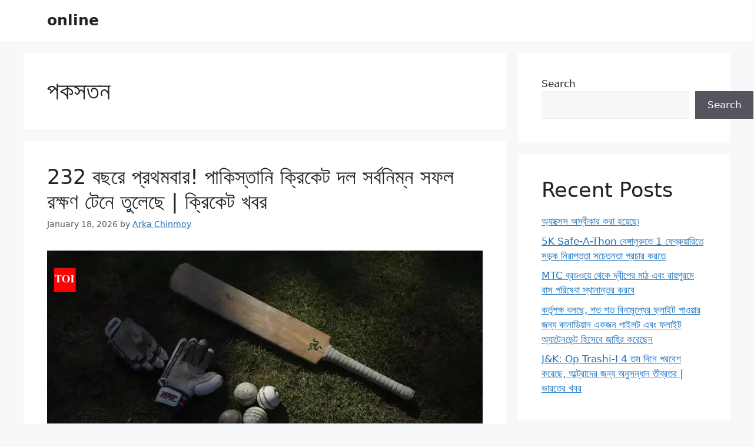

--- FILE ---
content_type: text/html; charset=UTF-8
request_url: https://banglanews24.today/tag/%E0%A6%AA%E0%A6%95%E0%A6%B8%E0%A6%A4%E0%A6%A8/
body_size: 21290
content:
 <!DOCTYPE html>
<html lang="en-US">
<head>
	<meta charset="UTF-8">
	<meta name='robots' content='index, follow, max-image-preview:large, max-snippet:-1, max-video-preview:-1' />
<meta name="viewport" content="width=device-width, initial-scale=1">
	<!-- This site is optimized with the Yoast SEO plugin v24.4 - https://yoast.com/wordpress/plugins/seo/ -->
	<title>পকসতন Archives - online</title>
	<link rel="canonical" href="https://banglanews24.today/tag/পকসতন/" />
	<link rel="next" href="https://banglanews24.today/tag/%e0%a6%aa%e0%a6%95%e0%a6%b8%e0%a6%a4%e0%a6%a8/page/2/" />
	<meta property="og:locale" content="en_US" />
	<meta property="og:type" content="article" />
	<meta property="og:title" content="পকসতন Archives - online" />
	<meta property="og:url" content="https://banglanews24.today/tag/পকসতন/" />
	<meta property="og:site_name" content="online" />
	<meta property="og:image" content="https://static.toiimg.com/thumb/msid-126623644,width-1280,height-720,imgsize-93518,resizemode-6,overlay-toi_sw,pt-32,y_pad-600/photo.jpg" />
	<meta name="twitter:card" content="summary_large_image" />
	<meta name="twitter:image" content="https://static.toiimg.com/thumb/msid-126623644,width-1280,height-720,imgsize-93518,resizemode-6,overlay-toi_sw,pt-32,y_pad-600/photo.jpg" />
	<script type="application/ld+json" class="yoast-schema-graph">{"@context":"https://schema.org","@graph":[{"@type":"CollectionPage","@id":"https://banglanews24.today/tag/%e0%a6%aa%e0%a6%95%e0%a6%b8%e0%a6%a4%e0%a6%a8/","url":"https://banglanews24.today/tag/%e0%a6%aa%e0%a6%95%e0%a6%b8%e0%a6%a4%e0%a6%a8/","name":"পকসতন Archives - online","isPartOf":{"@id":"https://banglanews24.today/#website"},"primaryImageOfPage":{"@id":"https://banglanews24.today/tag/%e0%a6%aa%e0%a6%95%e0%a6%b8%e0%a6%a4%e0%a6%a8/#primaryimage"},"image":{"@id":"https://banglanews24.today/tag/%e0%a6%aa%e0%a6%95%e0%a6%b8%e0%a6%a4%e0%a6%a8/#primaryimage"},"thumbnailUrl":"https://i2.wp.com/static.toiimg.com/thumb/msid-126623644,width-1280,height-720,imgsize-93518,resizemode-6,overlay-toi_sw,pt-32,y_pad-600/photo.jpg?w=1280&resize=1280,720&ssl=1","breadcrumb":{"@id":"https://banglanews24.today/tag/%e0%a6%aa%e0%a6%95%e0%a6%b8%e0%a6%a4%e0%a6%a8/#breadcrumb"},"inLanguage":"en-US"},{"@type":"ImageObject","inLanguage":"en-US","@id":"https://banglanews24.today/tag/%e0%a6%aa%e0%a6%95%e0%a6%b8%e0%a6%a4%e0%a6%a8/#primaryimage","url":"https://i2.wp.com/static.toiimg.com/thumb/msid-126623644,width-1280,height-720,imgsize-93518,resizemode-6,overlay-toi_sw,pt-32,y_pad-600/photo.jpg?w=1280&resize=1280,720&ssl=1","contentUrl":"https://i2.wp.com/static.toiimg.com/thumb/msid-126623644,width-1280,height-720,imgsize-93518,resizemode-6,overlay-toi_sw,pt-32,y_pad-600/photo.jpg?w=1280&resize=1280,720&ssl=1","width":1280,"height":720},{"@type":"BreadcrumbList","@id":"https://banglanews24.today/tag/%e0%a6%aa%e0%a6%95%e0%a6%b8%e0%a6%a4%e0%a6%a8/#breadcrumb","itemListElement":[{"@type":"ListItem","position":1,"name":"Home","item":"https://banglanews24.today/"},{"@type":"ListItem","position":2,"name":"পকসতন"}]},{"@type":"WebSite","@id":"https://banglanews24.today/#website","url":"https://banglanews24.today/","name":"online","description":"","potentialAction":[{"@type":"SearchAction","target":{"@type":"EntryPoint","urlTemplate":"https://banglanews24.today/?s={search_term_string}"},"query-input":{"@type":"PropertyValueSpecification","valueRequired":true,"valueName":"search_term_string"}}],"inLanguage":"en-US"}]}</script>
	<!-- / Yoast SEO plugin. -->


<link rel="alternate" type="application/rss+xml" title="online &raquo; Feed" href="https://banglanews24.today/feed/" />
<link rel="alternate" type="application/rss+xml" title="online &raquo; Comments Feed" href="https://banglanews24.today/comments/feed/" />
<link rel="alternate" type="application/rss+xml" title="online &raquo; পকসতন Tag Feed" href="https://banglanews24.today/tag/%e0%a6%aa%e0%a6%95%e0%a6%b8%e0%a6%a4%e0%a6%a8/feed/" />
<style id='wp-img-auto-sizes-contain-inline-css'>
img:is([sizes=auto i],[sizes^="auto," i]){contain-intrinsic-size:3000px 1500px}
/*# sourceURL=wp-img-auto-sizes-contain-inline-css */
</style>
<style id='wp-emoji-styles-inline-css'>

	img.wp-smiley, img.emoji {
		display: inline !important;
		border: none !important;
		box-shadow: none !important;
		height: 1em !important;
		width: 1em !important;
		margin: 0 0.07em !important;
		vertical-align: -0.1em !important;
		background: none !important;
		padding: 0 !important;
	}
/*# sourceURL=wp-emoji-styles-inline-css */
</style>
<style id='wp-block-library-inline-css'>
:root{--wp-block-synced-color:#7a00df;--wp-block-synced-color--rgb:122,0,223;--wp-bound-block-color:var(--wp-block-synced-color);--wp-editor-canvas-background:#ddd;--wp-admin-theme-color:#007cba;--wp-admin-theme-color--rgb:0,124,186;--wp-admin-theme-color-darker-10:#006ba1;--wp-admin-theme-color-darker-10--rgb:0,107,160.5;--wp-admin-theme-color-darker-20:#005a87;--wp-admin-theme-color-darker-20--rgb:0,90,135;--wp-admin-border-width-focus:2px}@media (min-resolution:192dpi){:root{--wp-admin-border-width-focus:1.5px}}.wp-element-button{cursor:pointer}:root .has-very-light-gray-background-color{background-color:#eee}:root .has-very-dark-gray-background-color{background-color:#313131}:root .has-very-light-gray-color{color:#eee}:root .has-very-dark-gray-color{color:#313131}:root .has-vivid-green-cyan-to-vivid-cyan-blue-gradient-background{background:linear-gradient(135deg,#00d084,#0693e3)}:root .has-purple-crush-gradient-background{background:linear-gradient(135deg,#34e2e4,#4721fb 50%,#ab1dfe)}:root .has-hazy-dawn-gradient-background{background:linear-gradient(135deg,#faaca8,#dad0ec)}:root .has-subdued-olive-gradient-background{background:linear-gradient(135deg,#fafae1,#67a671)}:root .has-atomic-cream-gradient-background{background:linear-gradient(135deg,#fdd79a,#004a59)}:root .has-nightshade-gradient-background{background:linear-gradient(135deg,#330968,#31cdcf)}:root .has-midnight-gradient-background{background:linear-gradient(135deg,#020381,#2874fc)}:root{--wp--preset--font-size--normal:16px;--wp--preset--font-size--huge:42px}.has-regular-font-size{font-size:1em}.has-larger-font-size{font-size:2.625em}.has-normal-font-size{font-size:var(--wp--preset--font-size--normal)}.has-huge-font-size{font-size:var(--wp--preset--font-size--huge)}.has-text-align-center{text-align:center}.has-text-align-left{text-align:left}.has-text-align-right{text-align:right}.has-fit-text{white-space:nowrap!important}#end-resizable-editor-section{display:none}.aligncenter{clear:both}.items-justified-left{justify-content:flex-start}.items-justified-center{justify-content:center}.items-justified-right{justify-content:flex-end}.items-justified-space-between{justify-content:space-between}.screen-reader-text{border:0;clip-path:inset(50%);height:1px;margin:-1px;overflow:hidden;padding:0;position:absolute;width:1px;word-wrap:normal!important}.screen-reader-text:focus{background-color:#ddd;clip-path:none;color:#444;display:block;font-size:1em;height:auto;left:5px;line-height:normal;padding:15px 23px 14px;text-decoration:none;top:5px;width:auto;z-index:100000}html :where(.has-border-color){border-style:solid}html :where([style*=border-top-color]){border-top-style:solid}html :where([style*=border-right-color]){border-right-style:solid}html :where([style*=border-bottom-color]){border-bottom-style:solid}html :where([style*=border-left-color]){border-left-style:solid}html :where([style*=border-width]){border-style:solid}html :where([style*=border-top-width]){border-top-style:solid}html :where([style*=border-right-width]){border-right-style:solid}html :where([style*=border-bottom-width]){border-bottom-style:solid}html :where([style*=border-left-width]){border-left-style:solid}html :where(img[class*=wp-image-]){height:auto;max-width:100%}:where(figure){margin:0 0 1em}html :where(.is-position-sticky){--wp-admin--admin-bar--position-offset:var(--wp-admin--admin-bar--height,0px)}@media screen and (max-width:600px){html :where(.is-position-sticky){--wp-admin--admin-bar--position-offset:0px}}

/*# sourceURL=wp-block-library-inline-css */
</style><style id='wp-block-heading-inline-css'>
h1:where(.wp-block-heading).has-background,h2:where(.wp-block-heading).has-background,h3:where(.wp-block-heading).has-background,h4:where(.wp-block-heading).has-background,h5:where(.wp-block-heading).has-background,h6:where(.wp-block-heading).has-background{padding:1.25em 2.375em}h1.has-text-align-left[style*=writing-mode]:where([style*=vertical-lr]),h1.has-text-align-right[style*=writing-mode]:where([style*=vertical-rl]),h2.has-text-align-left[style*=writing-mode]:where([style*=vertical-lr]),h2.has-text-align-right[style*=writing-mode]:where([style*=vertical-rl]),h3.has-text-align-left[style*=writing-mode]:where([style*=vertical-lr]),h3.has-text-align-right[style*=writing-mode]:where([style*=vertical-rl]),h4.has-text-align-left[style*=writing-mode]:where([style*=vertical-lr]),h4.has-text-align-right[style*=writing-mode]:where([style*=vertical-rl]),h5.has-text-align-left[style*=writing-mode]:where([style*=vertical-lr]),h5.has-text-align-right[style*=writing-mode]:where([style*=vertical-rl]),h6.has-text-align-left[style*=writing-mode]:where([style*=vertical-lr]),h6.has-text-align-right[style*=writing-mode]:where([style*=vertical-rl]){rotate:180deg}
/*# sourceURL=https://banglanews24.today/wp-includes/blocks/heading/style.min.css */
</style>
<style id='wp-block-latest-comments-inline-css'>
ol.wp-block-latest-comments{box-sizing:border-box;margin-left:0}:where(.wp-block-latest-comments:not([style*=line-height] .wp-block-latest-comments__comment)){line-height:1.1}:where(.wp-block-latest-comments:not([style*=line-height] .wp-block-latest-comments__comment-excerpt p)){line-height:1.8}.has-dates :where(.wp-block-latest-comments:not([style*=line-height])),.has-excerpts :where(.wp-block-latest-comments:not([style*=line-height])){line-height:1.5}.wp-block-latest-comments .wp-block-latest-comments{padding-left:0}.wp-block-latest-comments__comment{list-style:none;margin-bottom:1em}.has-avatars .wp-block-latest-comments__comment{list-style:none;min-height:2.25em}.has-avatars .wp-block-latest-comments__comment .wp-block-latest-comments__comment-excerpt,.has-avatars .wp-block-latest-comments__comment .wp-block-latest-comments__comment-meta{margin-left:3.25em}.wp-block-latest-comments__comment-excerpt p{font-size:.875em;margin:.36em 0 1.4em}.wp-block-latest-comments__comment-date{display:block;font-size:.75em}.wp-block-latest-comments .avatar,.wp-block-latest-comments__comment-avatar{border-radius:1.5em;display:block;float:left;height:2.5em;margin-right:.75em;width:2.5em}.wp-block-latest-comments[class*=-font-size] a,.wp-block-latest-comments[style*=font-size] a{font-size:inherit}
/*# sourceURL=https://banglanews24.today/wp-includes/blocks/latest-comments/style.min.css */
</style>
<style id='wp-block-latest-posts-inline-css'>
.wp-block-latest-posts{box-sizing:border-box}.wp-block-latest-posts.alignleft{margin-right:2em}.wp-block-latest-posts.alignright{margin-left:2em}.wp-block-latest-posts.wp-block-latest-posts__list{list-style:none}.wp-block-latest-posts.wp-block-latest-posts__list li{clear:both;overflow-wrap:break-word}.wp-block-latest-posts.is-grid{display:flex;flex-wrap:wrap}.wp-block-latest-posts.is-grid li{margin:0 1.25em 1.25em 0;width:100%}@media (min-width:600px){.wp-block-latest-posts.columns-2 li{width:calc(50% - .625em)}.wp-block-latest-posts.columns-2 li:nth-child(2n){margin-right:0}.wp-block-latest-posts.columns-3 li{width:calc(33.33333% - .83333em)}.wp-block-latest-posts.columns-3 li:nth-child(3n){margin-right:0}.wp-block-latest-posts.columns-4 li{width:calc(25% - .9375em)}.wp-block-latest-posts.columns-4 li:nth-child(4n){margin-right:0}.wp-block-latest-posts.columns-5 li{width:calc(20% - 1em)}.wp-block-latest-posts.columns-5 li:nth-child(5n){margin-right:0}.wp-block-latest-posts.columns-6 li{width:calc(16.66667% - 1.04167em)}.wp-block-latest-posts.columns-6 li:nth-child(6n){margin-right:0}}:root :where(.wp-block-latest-posts.is-grid){padding:0}:root :where(.wp-block-latest-posts.wp-block-latest-posts__list){padding-left:0}.wp-block-latest-posts__post-author,.wp-block-latest-posts__post-date{display:block;font-size:.8125em}.wp-block-latest-posts__post-excerpt,.wp-block-latest-posts__post-full-content{margin-bottom:1em;margin-top:.5em}.wp-block-latest-posts__featured-image a{display:inline-block}.wp-block-latest-posts__featured-image img{height:auto;max-width:100%;width:auto}.wp-block-latest-posts__featured-image.alignleft{float:left;margin-right:1em}.wp-block-latest-posts__featured-image.alignright{float:right;margin-left:1em}.wp-block-latest-posts__featured-image.aligncenter{margin-bottom:1em;text-align:center}
/*# sourceURL=https://banglanews24.today/wp-includes/blocks/latest-posts/style.min.css */
</style>
<style id='wp-block-search-inline-css'>
.wp-block-search__button{margin-left:10px;word-break:normal}.wp-block-search__button.has-icon{line-height:0}.wp-block-search__button svg{height:1.25em;min-height:24px;min-width:24px;width:1.25em;fill:currentColor;vertical-align:text-bottom}:where(.wp-block-search__button){border:1px solid #ccc;padding:6px 10px}.wp-block-search__inside-wrapper{display:flex;flex:auto;flex-wrap:nowrap;max-width:100%}.wp-block-search__label{width:100%}.wp-block-search.wp-block-search__button-only .wp-block-search__button{box-sizing:border-box;display:flex;flex-shrink:0;justify-content:center;margin-left:0;max-width:100%}.wp-block-search.wp-block-search__button-only .wp-block-search__inside-wrapper{min-width:0!important;transition-property:width}.wp-block-search.wp-block-search__button-only .wp-block-search__input{flex-basis:100%;transition-duration:.3s}.wp-block-search.wp-block-search__button-only.wp-block-search__searchfield-hidden,.wp-block-search.wp-block-search__button-only.wp-block-search__searchfield-hidden .wp-block-search__inside-wrapper{overflow:hidden}.wp-block-search.wp-block-search__button-only.wp-block-search__searchfield-hidden .wp-block-search__input{border-left-width:0!important;border-right-width:0!important;flex-basis:0;flex-grow:0;margin:0;min-width:0!important;padding-left:0!important;padding-right:0!important;width:0!important}:where(.wp-block-search__input){appearance:none;border:1px solid #949494;flex-grow:1;font-family:inherit;font-size:inherit;font-style:inherit;font-weight:inherit;letter-spacing:inherit;line-height:inherit;margin-left:0;margin-right:0;min-width:3rem;padding:8px;text-decoration:unset!important;text-transform:inherit}:where(.wp-block-search__button-inside .wp-block-search__inside-wrapper){background-color:#fff;border:1px solid #949494;box-sizing:border-box;padding:4px}:where(.wp-block-search__button-inside .wp-block-search__inside-wrapper) .wp-block-search__input{border:none;border-radius:0;padding:0 4px}:where(.wp-block-search__button-inside .wp-block-search__inside-wrapper) .wp-block-search__input:focus{outline:none}:where(.wp-block-search__button-inside .wp-block-search__inside-wrapper) :where(.wp-block-search__button){padding:4px 8px}.wp-block-search.aligncenter .wp-block-search__inside-wrapper{margin:auto}.wp-block[data-align=right] .wp-block-search.wp-block-search__button-only .wp-block-search__inside-wrapper{float:right}
/*# sourceURL=https://banglanews24.today/wp-includes/blocks/search/style.min.css */
</style>
<style id='wp-block-group-inline-css'>
.wp-block-group{box-sizing:border-box}:where(.wp-block-group.wp-block-group-is-layout-constrained){position:relative}
/*# sourceURL=https://banglanews24.today/wp-includes/blocks/group/style.min.css */
</style>
<style id='global-styles-inline-css'>
:root{--wp--preset--aspect-ratio--square: 1;--wp--preset--aspect-ratio--4-3: 4/3;--wp--preset--aspect-ratio--3-4: 3/4;--wp--preset--aspect-ratio--3-2: 3/2;--wp--preset--aspect-ratio--2-3: 2/3;--wp--preset--aspect-ratio--16-9: 16/9;--wp--preset--aspect-ratio--9-16: 9/16;--wp--preset--color--black: #000000;--wp--preset--color--cyan-bluish-gray: #abb8c3;--wp--preset--color--white: #ffffff;--wp--preset--color--pale-pink: #f78da7;--wp--preset--color--vivid-red: #cf2e2e;--wp--preset--color--luminous-vivid-orange: #ff6900;--wp--preset--color--luminous-vivid-amber: #fcb900;--wp--preset--color--light-green-cyan: #7bdcb5;--wp--preset--color--vivid-green-cyan: #00d084;--wp--preset--color--pale-cyan-blue: #8ed1fc;--wp--preset--color--vivid-cyan-blue: #0693e3;--wp--preset--color--vivid-purple: #9b51e0;--wp--preset--color--contrast: var(--contrast);--wp--preset--color--contrast-2: var(--contrast-2);--wp--preset--color--contrast-3: var(--contrast-3);--wp--preset--color--base: var(--base);--wp--preset--color--base-2: var(--base-2);--wp--preset--color--base-3: var(--base-3);--wp--preset--color--accent: var(--accent);--wp--preset--gradient--vivid-cyan-blue-to-vivid-purple: linear-gradient(135deg,rgb(6,147,227) 0%,rgb(155,81,224) 100%);--wp--preset--gradient--light-green-cyan-to-vivid-green-cyan: linear-gradient(135deg,rgb(122,220,180) 0%,rgb(0,208,130) 100%);--wp--preset--gradient--luminous-vivid-amber-to-luminous-vivid-orange: linear-gradient(135deg,rgb(252,185,0) 0%,rgb(255,105,0) 100%);--wp--preset--gradient--luminous-vivid-orange-to-vivid-red: linear-gradient(135deg,rgb(255,105,0) 0%,rgb(207,46,46) 100%);--wp--preset--gradient--very-light-gray-to-cyan-bluish-gray: linear-gradient(135deg,rgb(238,238,238) 0%,rgb(169,184,195) 100%);--wp--preset--gradient--cool-to-warm-spectrum: linear-gradient(135deg,rgb(74,234,220) 0%,rgb(151,120,209) 20%,rgb(207,42,186) 40%,rgb(238,44,130) 60%,rgb(251,105,98) 80%,rgb(254,248,76) 100%);--wp--preset--gradient--blush-light-purple: linear-gradient(135deg,rgb(255,206,236) 0%,rgb(152,150,240) 100%);--wp--preset--gradient--blush-bordeaux: linear-gradient(135deg,rgb(254,205,165) 0%,rgb(254,45,45) 50%,rgb(107,0,62) 100%);--wp--preset--gradient--luminous-dusk: linear-gradient(135deg,rgb(255,203,112) 0%,rgb(199,81,192) 50%,rgb(65,88,208) 100%);--wp--preset--gradient--pale-ocean: linear-gradient(135deg,rgb(255,245,203) 0%,rgb(182,227,212) 50%,rgb(51,167,181) 100%);--wp--preset--gradient--electric-grass: linear-gradient(135deg,rgb(202,248,128) 0%,rgb(113,206,126) 100%);--wp--preset--gradient--midnight: linear-gradient(135deg,rgb(2,3,129) 0%,rgb(40,116,252) 100%);--wp--preset--font-size--small: 13px;--wp--preset--font-size--medium: 20px;--wp--preset--font-size--large: 36px;--wp--preset--font-size--x-large: 42px;--wp--preset--spacing--20: 0.44rem;--wp--preset--spacing--30: 0.67rem;--wp--preset--spacing--40: 1rem;--wp--preset--spacing--50: 1.5rem;--wp--preset--spacing--60: 2.25rem;--wp--preset--spacing--70: 3.38rem;--wp--preset--spacing--80: 5.06rem;--wp--preset--shadow--natural: 6px 6px 9px rgba(0, 0, 0, 0.2);--wp--preset--shadow--deep: 12px 12px 50px rgba(0, 0, 0, 0.4);--wp--preset--shadow--sharp: 6px 6px 0px rgba(0, 0, 0, 0.2);--wp--preset--shadow--outlined: 6px 6px 0px -3px rgb(255, 255, 255), 6px 6px rgb(0, 0, 0);--wp--preset--shadow--crisp: 6px 6px 0px rgb(0, 0, 0);}:where(.is-layout-flex){gap: 0.5em;}:where(.is-layout-grid){gap: 0.5em;}body .is-layout-flex{display: flex;}.is-layout-flex{flex-wrap: wrap;align-items: center;}.is-layout-flex > :is(*, div){margin: 0;}body .is-layout-grid{display: grid;}.is-layout-grid > :is(*, div){margin: 0;}:where(.wp-block-columns.is-layout-flex){gap: 2em;}:where(.wp-block-columns.is-layout-grid){gap: 2em;}:where(.wp-block-post-template.is-layout-flex){gap: 1.25em;}:where(.wp-block-post-template.is-layout-grid){gap: 1.25em;}.has-black-color{color: var(--wp--preset--color--black) !important;}.has-cyan-bluish-gray-color{color: var(--wp--preset--color--cyan-bluish-gray) !important;}.has-white-color{color: var(--wp--preset--color--white) !important;}.has-pale-pink-color{color: var(--wp--preset--color--pale-pink) !important;}.has-vivid-red-color{color: var(--wp--preset--color--vivid-red) !important;}.has-luminous-vivid-orange-color{color: var(--wp--preset--color--luminous-vivid-orange) !important;}.has-luminous-vivid-amber-color{color: var(--wp--preset--color--luminous-vivid-amber) !important;}.has-light-green-cyan-color{color: var(--wp--preset--color--light-green-cyan) !important;}.has-vivid-green-cyan-color{color: var(--wp--preset--color--vivid-green-cyan) !important;}.has-pale-cyan-blue-color{color: var(--wp--preset--color--pale-cyan-blue) !important;}.has-vivid-cyan-blue-color{color: var(--wp--preset--color--vivid-cyan-blue) !important;}.has-vivid-purple-color{color: var(--wp--preset--color--vivid-purple) !important;}.has-black-background-color{background-color: var(--wp--preset--color--black) !important;}.has-cyan-bluish-gray-background-color{background-color: var(--wp--preset--color--cyan-bluish-gray) !important;}.has-white-background-color{background-color: var(--wp--preset--color--white) !important;}.has-pale-pink-background-color{background-color: var(--wp--preset--color--pale-pink) !important;}.has-vivid-red-background-color{background-color: var(--wp--preset--color--vivid-red) !important;}.has-luminous-vivid-orange-background-color{background-color: var(--wp--preset--color--luminous-vivid-orange) !important;}.has-luminous-vivid-amber-background-color{background-color: var(--wp--preset--color--luminous-vivid-amber) !important;}.has-light-green-cyan-background-color{background-color: var(--wp--preset--color--light-green-cyan) !important;}.has-vivid-green-cyan-background-color{background-color: var(--wp--preset--color--vivid-green-cyan) !important;}.has-pale-cyan-blue-background-color{background-color: var(--wp--preset--color--pale-cyan-blue) !important;}.has-vivid-cyan-blue-background-color{background-color: var(--wp--preset--color--vivid-cyan-blue) !important;}.has-vivid-purple-background-color{background-color: var(--wp--preset--color--vivid-purple) !important;}.has-black-border-color{border-color: var(--wp--preset--color--black) !important;}.has-cyan-bluish-gray-border-color{border-color: var(--wp--preset--color--cyan-bluish-gray) !important;}.has-white-border-color{border-color: var(--wp--preset--color--white) !important;}.has-pale-pink-border-color{border-color: var(--wp--preset--color--pale-pink) !important;}.has-vivid-red-border-color{border-color: var(--wp--preset--color--vivid-red) !important;}.has-luminous-vivid-orange-border-color{border-color: var(--wp--preset--color--luminous-vivid-orange) !important;}.has-luminous-vivid-amber-border-color{border-color: var(--wp--preset--color--luminous-vivid-amber) !important;}.has-light-green-cyan-border-color{border-color: var(--wp--preset--color--light-green-cyan) !important;}.has-vivid-green-cyan-border-color{border-color: var(--wp--preset--color--vivid-green-cyan) !important;}.has-pale-cyan-blue-border-color{border-color: var(--wp--preset--color--pale-cyan-blue) !important;}.has-vivid-cyan-blue-border-color{border-color: var(--wp--preset--color--vivid-cyan-blue) !important;}.has-vivid-purple-border-color{border-color: var(--wp--preset--color--vivid-purple) !important;}.has-vivid-cyan-blue-to-vivid-purple-gradient-background{background: var(--wp--preset--gradient--vivid-cyan-blue-to-vivid-purple) !important;}.has-light-green-cyan-to-vivid-green-cyan-gradient-background{background: var(--wp--preset--gradient--light-green-cyan-to-vivid-green-cyan) !important;}.has-luminous-vivid-amber-to-luminous-vivid-orange-gradient-background{background: var(--wp--preset--gradient--luminous-vivid-amber-to-luminous-vivid-orange) !important;}.has-luminous-vivid-orange-to-vivid-red-gradient-background{background: var(--wp--preset--gradient--luminous-vivid-orange-to-vivid-red) !important;}.has-very-light-gray-to-cyan-bluish-gray-gradient-background{background: var(--wp--preset--gradient--very-light-gray-to-cyan-bluish-gray) !important;}.has-cool-to-warm-spectrum-gradient-background{background: var(--wp--preset--gradient--cool-to-warm-spectrum) !important;}.has-blush-light-purple-gradient-background{background: var(--wp--preset--gradient--blush-light-purple) !important;}.has-blush-bordeaux-gradient-background{background: var(--wp--preset--gradient--blush-bordeaux) !important;}.has-luminous-dusk-gradient-background{background: var(--wp--preset--gradient--luminous-dusk) !important;}.has-pale-ocean-gradient-background{background: var(--wp--preset--gradient--pale-ocean) !important;}.has-electric-grass-gradient-background{background: var(--wp--preset--gradient--electric-grass) !important;}.has-midnight-gradient-background{background: var(--wp--preset--gradient--midnight) !important;}.has-small-font-size{font-size: var(--wp--preset--font-size--small) !important;}.has-medium-font-size{font-size: var(--wp--preset--font-size--medium) !important;}.has-large-font-size{font-size: var(--wp--preset--font-size--large) !important;}.has-x-large-font-size{font-size: var(--wp--preset--font-size--x-large) !important;}
/*# sourceURL=global-styles-inline-css */
</style>

<style id='classic-theme-styles-inline-css'>
/*! This file is auto-generated */
.wp-block-button__link{color:#fff;background-color:#32373c;border-radius:9999px;box-shadow:none;text-decoration:none;padding:calc(.667em + 2px) calc(1.333em + 2px);font-size:1.125em}.wp-block-file__button{background:#32373c;color:#fff;text-decoration:none}
/*# sourceURL=/wp-includes/css/classic-themes.min.css */
</style>
<link rel='stylesheet' id='generate-style-css' href='https://banglanews24.today/wp-content/themes/generatepress/assets/css/main.min.css?ver=3.5.1' media='all' />
<style id='generate-style-inline-css'>
body{background-color:var(--base-2);color:var(--contrast);}a{color:var(--accent);}a{text-decoration:underline;}.entry-title a, .site-branding a, a.button, .wp-block-button__link, .main-navigation a{text-decoration:none;}a:hover, a:focus, a:active{color:var(--contrast);}.wp-block-group__inner-container{max-width:1200px;margin-left:auto;margin-right:auto;}:root{--contrast:#222222;--contrast-2:#575760;--contrast-3:#b2b2be;--base:#f0f0f0;--base-2:#f7f8f9;--base-3:#ffffff;--accent:#1e73be;}:root .has-contrast-color{color:var(--contrast);}:root .has-contrast-background-color{background-color:var(--contrast);}:root .has-contrast-2-color{color:var(--contrast-2);}:root .has-contrast-2-background-color{background-color:var(--contrast-2);}:root .has-contrast-3-color{color:var(--contrast-3);}:root .has-contrast-3-background-color{background-color:var(--contrast-3);}:root .has-base-color{color:var(--base);}:root .has-base-background-color{background-color:var(--base);}:root .has-base-2-color{color:var(--base-2);}:root .has-base-2-background-color{background-color:var(--base-2);}:root .has-base-3-color{color:var(--base-3);}:root .has-base-3-background-color{background-color:var(--base-3);}:root .has-accent-color{color:var(--accent);}:root .has-accent-background-color{background-color:var(--accent);}.top-bar{background-color:#636363;color:#ffffff;}.top-bar a{color:#ffffff;}.top-bar a:hover{color:#303030;}.site-header{background-color:var(--base-3);}.main-title a,.main-title a:hover{color:var(--contrast);}.site-description{color:var(--contrast-2);}.mobile-menu-control-wrapper .menu-toggle,.mobile-menu-control-wrapper .menu-toggle:hover,.mobile-menu-control-wrapper .menu-toggle:focus,.has-inline-mobile-toggle #site-navigation.toggled{background-color:rgba(0, 0, 0, 0.02);}.main-navigation,.main-navigation ul ul{background-color:var(--base-3);}.main-navigation .main-nav ul li a, .main-navigation .menu-toggle, .main-navigation .menu-bar-items{color:var(--contrast);}.main-navigation .main-nav ul li:not([class*="current-menu-"]):hover > a, .main-navigation .main-nav ul li:not([class*="current-menu-"]):focus > a, .main-navigation .main-nav ul li.sfHover:not([class*="current-menu-"]) > a, .main-navigation .menu-bar-item:hover > a, .main-navigation .menu-bar-item.sfHover > a{color:var(--accent);}button.menu-toggle:hover,button.menu-toggle:focus{color:var(--contrast);}.main-navigation .main-nav ul li[class*="current-menu-"] > a{color:var(--accent);}.navigation-search input[type="search"],.navigation-search input[type="search"]:active, .navigation-search input[type="search"]:focus, .main-navigation .main-nav ul li.search-item.active > a, .main-navigation .menu-bar-items .search-item.active > a{color:var(--accent);}.main-navigation ul ul{background-color:var(--base);}.separate-containers .inside-article, .separate-containers .comments-area, .separate-containers .page-header, .one-container .container, .separate-containers .paging-navigation, .inside-page-header{background-color:var(--base-3);}.entry-title a{color:var(--contrast);}.entry-title a:hover{color:var(--contrast-2);}.entry-meta{color:var(--contrast-2);}.sidebar .widget{background-color:var(--base-3);}.footer-widgets{background-color:var(--base-3);}.site-info{background-color:var(--base-3);}input[type="text"],input[type="email"],input[type="url"],input[type="password"],input[type="search"],input[type="tel"],input[type="number"],textarea,select{color:var(--contrast);background-color:var(--base-2);border-color:var(--base);}input[type="text"]:focus,input[type="email"]:focus,input[type="url"]:focus,input[type="password"]:focus,input[type="search"]:focus,input[type="tel"]:focus,input[type="number"]:focus,textarea:focus,select:focus{color:var(--contrast);background-color:var(--base-2);border-color:var(--contrast-3);}button,html input[type="button"],input[type="reset"],input[type="submit"],a.button,a.wp-block-button__link:not(.has-background){color:#ffffff;background-color:#55555e;}button:hover,html input[type="button"]:hover,input[type="reset"]:hover,input[type="submit"]:hover,a.button:hover,button:focus,html input[type="button"]:focus,input[type="reset"]:focus,input[type="submit"]:focus,a.button:focus,a.wp-block-button__link:not(.has-background):active,a.wp-block-button__link:not(.has-background):focus,a.wp-block-button__link:not(.has-background):hover{color:#ffffff;background-color:#3f4047;}a.generate-back-to-top{background-color:rgba( 0,0,0,0.4 );color:#ffffff;}a.generate-back-to-top:hover,a.generate-back-to-top:focus{background-color:rgba( 0,0,0,0.6 );color:#ffffff;}:root{--gp-search-modal-bg-color:var(--base-3);--gp-search-modal-text-color:var(--contrast);--gp-search-modal-overlay-bg-color:rgba(0,0,0,0.2);}@media (max-width:768px){.main-navigation .menu-bar-item:hover > a, .main-navigation .menu-bar-item.sfHover > a{background:none;color:var(--contrast);}}.nav-below-header .main-navigation .inside-navigation.grid-container, .nav-above-header .main-navigation .inside-navigation.grid-container{padding:0px 20px 0px 20px;}.site-main .wp-block-group__inner-container{padding:40px;}.separate-containers .paging-navigation{padding-top:20px;padding-bottom:20px;}.entry-content .alignwide, body:not(.no-sidebar) .entry-content .alignfull{margin-left:-40px;width:calc(100% + 80px);max-width:calc(100% + 80px);}.rtl .menu-item-has-children .dropdown-menu-toggle{padding-left:20px;}.rtl .main-navigation .main-nav ul li.menu-item-has-children > a{padding-right:20px;}@media (max-width:768px){.separate-containers .inside-article, .separate-containers .comments-area, .separate-containers .page-header, .separate-containers .paging-navigation, .one-container .site-content, .inside-page-header{padding:30px;}.site-main .wp-block-group__inner-container{padding:30px;}.inside-top-bar{padding-right:30px;padding-left:30px;}.inside-header{padding-right:30px;padding-left:30px;}.widget-area .widget{padding-top:30px;padding-right:30px;padding-bottom:30px;padding-left:30px;}.footer-widgets-container{padding-top:30px;padding-right:30px;padding-bottom:30px;padding-left:30px;}.inside-site-info{padding-right:30px;padding-left:30px;}.entry-content .alignwide, body:not(.no-sidebar) .entry-content .alignfull{margin-left:-30px;width:calc(100% + 60px);max-width:calc(100% + 60px);}.one-container .site-main .paging-navigation{margin-bottom:20px;}}/* End cached CSS */.is-right-sidebar{width:30%;}.is-left-sidebar{width:30%;}.site-content .content-area{width:70%;}@media (max-width:768px){.main-navigation .menu-toggle,.sidebar-nav-mobile:not(#sticky-placeholder){display:block;}.main-navigation ul,.gen-sidebar-nav,.main-navigation:not(.slideout-navigation):not(.toggled) .main-nav > ul,.has-inline-mobile-toggle #site-navigation .inside-navigation > *:not(.navigation-search):not(.main-nav){display:none;}.nav-align-right .inside-navigation,.nav-align-center .inside-navigation{justify-content:space-between;}.has-inline-mobile-toggle .mobile-menu-control-wrapper{display:flex;flex-wrap:wrap;}.has-inline-mobile-toggle .inside-header{flex-direction:row;text-align:left;flex-wrap:wrap;}.has-inline-mobile-toggle .header-widget,.has-inline-mobile-toggle #site-navigation{flex-basis:100%;}.nav-float-left .has-inline-mobile-toggle #site-navigation{order:10;}}
/*# sourceURL=generate-style-inline-css */
</style>
<script src="https://banglanews24.today/wp-includes/js/jquery/jquery.min.js?ver=3.7.1" id="jquery-core-js"></script>
<script src="https://banglanews24.today/wp-includes/js/jquery/jquery-migrate.min.js?ver=3.4.1" id="jquery-migrate-js"></script>
<link rel="https://api.w.org/" href="https://banglanews24.today/wp-json/" /><link rel="alternate" title="JSON" type="application/json" href="https://banglanews24.today/wp-json/wp/v2/tags/112" /><link rel="EditURI" type="application/rsd+xml" title="RSD" href="https://banglanews24.today/xmlrpc.php?rsd" />
<meta name="generator" content="WordPress 6.9" />
<link rel='preconnect' href='https://i0.wp.com/' crossorigin><link rel='dns-prefetch' href='https://i0.wp.com/'><link rel='preconnect' href='https://i1.wp.com/' crossorigin><link rel='dns-prefetch' href='https://i1.wp.com/'><link rel='preconnect' href='https://i2.wp.com/' crossorigin><link rel='dns-prefetch' href='https://i2.wp.com/'><link rel='preconnect' href='https://i3.wp.com/' crossorigin><link rel='dns-prefetch' href='https://i3.wp.com/'><!-- HFCM by 99 Robots - Snippet # 1: Header -->

<!-- /end HFCM by 99 Robots -->
</head>

<body class="archive tag tag-112 wp-embed-responsive wp-theme-generatepress right-sidebar nav-float-right separate-containers header-aligned-left dropdown-hover" itemtype="https://schema.org/Blog" itemscope>
	<a class="screen-reader-text skip-link" href="#content" title="Skip to content">Skip to content</a>		<header class="site-header has-inline-mobile-toggle" id="masthead" aria-label="Site"  itemtype="https://schema.org/WPHeader" itemscope>
			<div class="inside-header grid-container">
				<div class="site-branding">
						<p class="main-title" itemprop="headline">
					<a href="https://banglanews24.today/" rel="home">online</a>
				</p>
						
					</div>	<nav class="main-navigation mobile-menu-control-wrapper" id="mobile-menu-control-wrapper" aria-label="Mobile Toggle">
				<button data-nav="site-navigation" class="menu-toggle" aria-controls="primary-menu" aria-expanded="false">
			<span class="gp-icon icon-menu-bars"><svg viewBox="0 0 512 512" aria-hidden="true" xmlns="http://www.w3.org/2000/svg" width="1em" height="1em"><path d="M0 96c0-13.255 10.745-24 24-24h464c13.255 0 24 10.745 24 24s-10.745 24-24 24H24c-13.255 0-24-10.745-24-24zm0 160c0-13.255 10.745-24 24-24h464c13.255 0 24 10.745 24 24s-10.745 24-24 24H24c-13.255 0-24-10.745-24-24zm0 160c0-13.255 10.745-24 24-24h464c13.255 0 24 10.745 24 24s-10.745 24-24 24H24c-13.255 0-24-10.745-24-24z" /></svg><svg viewBox="0 0 512 512" aria-hidden="true" xmlns="http://www.w3.org/2000/svg" width="1em" height="1em"><path d="M71.029 71.029c9.373-9.372 24.569-9.372 33.942 0L256 222.059l151.029-151.03c9.373-9.372 24.569-9.372 33.942 0 9.372 9.373 9.372 24.569 0 33.942L289.941 256l151.03 151.029c9.372 9.373 9.372 24.569 0 33.942-9.373 9.372-24.569 9.372-33.942 0L256 289.941l-151.029 151.03c-9.373 9.372-24.569 9.372-33.942 0-9.372-9.373-9.372-24.569 0-33.942L222.059 256 71.029 104.971c-9.372-9.373-9.372-24.569 0-33.942z" /></svg></span><span class="screen-reader-text">Menu</span>		</button>
	</nav>
			<nav class="main-navigation sub-menu-right" id="site-navigation" aria-label="Primary"  itemtype="https://schema.org/SiteNavigationElement" itemscope>
			<div class="inside-navigation grid-container">
								<button class="menu-toggle" aria-controls="primary-menu" aria-expanded="false">
					<span class="gp-icon icon-menu-bars"><svg viewBox="0 0 512 512" aria-hidden="true" xmlns="http://www.w3.org/2000/svg" width="1em" height="1em"><path d="M0 96c0-13.255 10.745-24 24-24h464c13.255 0 24 10.745 24 24s-10.745 24-24 24H24c-13.255 0-24-10.745-24-24zm0 160c0-13.255 10.745-24 24-24h464c13.255 0 24 10.745 24 24s-10.745 24-24 24H24c-13.255 0-24-10.745-24-24zm0 160c0-13.255 10.745-24 24-24h464c13.255 0 24 10.745 24 24s-10.745 24-24 24H24c-13.255 0-24-10.745-24-24z" /></svg><svg viewBox="0 0 512 512" aria-hidden="true" xmlns="http://www.w3.org/2000/svg" width="1em" height="1em"><path d="M71.029 71.029c9.373-9.372 24.569-9.372 33.942 0L256 222.059l151.029-151.03c9.373-9.372 24.569-9.372 33.942 0 9.372 9.373 9.372 24.569 0 33.942L289.941 256l151.03 151.029c9.372 9.373 9.372 24.569 0 33.942-9.373 9.372-24.569 9.372-33.942 0L256 289.941l-151.029 151.03c-9.373 9.372-24.569 9.372-33.942 0-9.372-9.373-9.372-24.569 0-33.942L222.059 256 71.029 104.971c-9.372-9.373-9.372-24.569 0-33.942z" /></svg></span><span class="mobile-menu">Menu</span>				</button>
						<div id="primary-menu" class="main-nav">
			<ul class="menu sf-menu">
							</ul>
		</div>
					</div>
		</nav>
					</div>
		</header>
		
	<div class="site grid-container container hfeed" id="page">
				<div class="site-content" id="content">
			
	<div class="content-area" id="primary">
		<main class="site-main" id="main">
					<header class="page-header" aria-label="Page">
			
			<h1 class="page-title">
				পকসতন			</h1>

					</header>
		<article id="post-66961" class="post-66961 post type-post status-publish format-standard has-post-thumbnail hentry category-uncategorized tag-257 tag-330 tag-1708 tag-1375 tag-692 tag-112 tag-15503 tag-4 tag-27587 tag-1322 tag-5740" itemtype="https://schema.org/CreativeWork" itemscope>
	<div class="inside-article">
					<header class="entry-header">
				<h2 class="entry-title" itemprop="headline"><a href="https://banglanews24.today/2026/01/18/232-%e0%a6%ac%e0%a6%9b%e0%a6%b0%e0%a7%87-%e0%a6%aa%e0%a7%8d%e0%a6%b0%e0%a6%a5%e0%a6%ae%e0%a6%ac%e0%a6%be%e0%a6%b0-%e0%a6%aa%e0%a6%be%e0%a6%95%e0%a6%bf%e0%a6%b8%e0%a7%8d%e0%a6%a4%e0%a6%be%e0%a6%a8/" rel="bookmark">232 বছরে প্রথমবার! পাকিস্তানি ক্রিকেট দল সর্বনিম্ন সফল রক্ষণ টেনে তুলেছে | ক্রিকেট খবর</a></h2>		<div class="entry-meta">
			<span class="posted-on"><time class="entry-date published" datetime="2026-01-18T01:58:39+00:00" itemprop="datePublished">January 18, 2026</time></span> <span class="byline">by <span class="author vcard" itemprop="author" itemtype="https://schema.org/Person" itemscope><a class="url fn n" href="https://banglanews24.today/author/admin22/" title="View all posts by Arka Chinmoy" rel="author" itemprop="url"><span class="author-name" itemprop="name">Arka Chinmoy</span></a></span></span> 		</div>
					</header>
			<div class="post-image">
						
						<a href="https://banglanews24.today/2026/01/18/232-%e0%a6%ac%e0%a6%9b%e0%a6%b0%e0%a7%87-%e0%a6%aa%e0%a7%8d%e0%a6%b0%e0%a6%a5%e0%a6%ae%e0%a6%ac%e0%a6%be%e0%a6%b0-%e0%a6%aa%e0%a6%be%e0%a6%95%e0%a6%bf%e0%a6%b8%e0%a7%8d%e0%a6%a4%e0%a6%be%e0%a6%a8/">
							<img post-id="66961" fifu-featured="1" width="1280" height="720" src="https://i2.wp.com/static.toiimg.com/thumb/msid-126623644,width-1280,height-720,imgsize-93518,resizemode-6,overlay-toi_sw,pt-32,y_pad-600/photo.jpg?w=1280&amp;resize=1280,720&amp;ssl=1" class="attachment-full size-full wp-post-image" alt="232 বছরে প্রথমবার! পাকিস্তানি ক্রিকেট দল সর্বনিম্ন সফল রক্ষণ টেনে তুলেছে | ক্রিকেট খবর" title="232 বছরে প্রথমবার! পাকিস্তানি ক্রিকেট দল সর্বনিম্ন সফল রক্ষণ টেনে তুলেছে | ক্রিকেট খবর" title="232 বছরে প্রথমবার! পাকিস্তানি ক্রিকেট দল সর্বনিম্ন সফল রক্ষণ টেনে তুলেছে | ক্রিকেট খবর" itemprop="image" decoding="async" fetchpriority="high" />
						</a>
					</div>
			<div class="entry-summary" itemprop="text">
				<p>[ad_1] ক্রিকেটের জিনিসপত্র (এএফপি ছবি) নতুন দিল্লি: চলমান প্রেসিডেন্স ট্রফিতে ক্রিকেট ইতিহাসের একটি অসাধারণ অংশ উন্মোচিত হয়েছে কারণ পাকিস্তান টিভি (পিটিভি) প্রথম-শ্রেণীর ক্রিকেটে দেখা সর্বনিম্ন সফল রান ডিফেন্স নিবন্ধন করে 232 বছরের পুরনো রেকর্ড ভেঙে দিয়েছে। একটি অসাধারণ ফিনিশিংয়ে, পিটিভি সুই নর্দান গ্যাসের বিরুদ্ধে মাত্র 40 রানের টার্গেট রক্ষা করেছিল, ম্যাচটি দুই রানের ব্যবধানে জিতেছিল &#8230; <a title="232 বছরে প্রথমবার! পাকিস্তানি ক্রিকেট দল সর্বনিম্ন সফল রক্ষণ টেনে তুলেছে | ক্রিকেট খবর" class="read-more" href="https://banglanews24.today/2026/01/18/232-%e0%a6%ac%e0%a6%9b%e0%a6%b0%e0%a7%87-%e0%a6%aa%e0%a7%8d%e0%a6%b0%e0%a6%a5%e0%a6%ae%e0%a6%ac%e0%a6%be%e0%a6%b0-%e0%a6%aa%e0%a6%be%e0%a6%95%e0%a6%bf%e0%a6%b8%e0%a7%8d%e0%a6%a4%e0%a6%be%e0%a6%a8/" aria-label="Read more about 232 বছরে প্রথমবার! পাকিস্তানি ক্রিকেট দল সর্বনিম্ন সফল রক্ষণ টেনে তুলেছে | ক্রিকেট খবর">Read more</a></p>
			</div>

				<footer class="entry-meta" aria-label="Entry meta">
			<span class="cat-links"><span class="gp-icon icon-categories"><svg viewBox="0 0 512 512" aria-hidden="true" xmlns="http://www.w3.org/2000/svg" width="1em" height="1em"><path d="M0 112c0-26.51 21.49-48 48-48h110.014a48 48 0 0143.592 27.907l12.349 26.791A16 16 0 00228.486 128H464c26.51 0 48 21.49 48 48v224c0 26.51-21.49 48-48 48H48c-26.51 0-48-21.49-48-48V112z" /></svg></span><span class="screen-reader-text">Categories </span><a href="https://banglanews24.today/category/uncategorized/" rel="category tag">Uncategorized</a></span> <span class="tags-links"><span class="gp-icon icon-tags"><svg viewBox="0 0 512 512" aria-hidden="true" xmlns="http://www.w3.org/2000/svg" width="1em" height="1em"><path d="M20 39.5c-8.836 0-16 7.163-16 16v176c0 4.243 1.686 8.313 4.687 11.314l224 224c6.248 6.248 16.378 6.248 22.626 0l176-176c6.244-6.244 6.25-16.364.013-22.615l-223.5-224A15.999 15.999 0 00196.5 39.5H20zm56 96c0-13.255 10.745-24 24-24s24 10.745 24 24-10.745 24-24 24-24-10.745-24-24z"/><path d="M259.515 43.015c4.686-4.687 12.284-4.687 16.97 0l228 228c4.686 4.686 4.686 12.284 0 16.97l-180 180c-4.686 4.687-12.284 4.687-16.97 0-4.686-4.686-4.686-12.284 0-16.97L479.029 279.5 259.515 59.985c-4.686-4.686-4.686-12.284 0-16.97z" /></svg></span><span class="screen-reader-text">Tags </span><a href="https://banglanews24.today/tag/%e0%a6%95%e0%a6%b0%e0%a6%95%e0%a6%9f/" rel="tag">করকট</a>, <a href="https://banglanews24.today/tag/%e0%a6%96%e0%a6%ac%e0%a6%b0/" rel="tag">খবর</a>, <a href="https://banglanews24.today/tag/%e0%a6%9f%e0%a6%a8/" rel="tag">টন</a>, <a href="https://banglanews24.today/tag/%e0%a6%a4%e0%a6%b2%e0%a6%9b/" rel="tag">তলছ</a>, <a href="https://banglanews24.today/tag/%e0%a6%a6%e0%a6%b2/" rel="tag">দল</a>, <a href="https://banglanews24.today/tag/%e0%a6%aa%e0%a6%95%e0%a6%b8%e0%a6%a4%e0%a6%a8/" rel="tag">পকসতন</a>, <a href="https://banglanews24.today/tag/%e0%a6%aa%e0%a6%b0%e0%a6%a5%e0%a6%ae%e0%a6%ac%e0%a6%b0/" rel="tag">পরথমবর</a>, <a href="https://banglanews24.today/tag/%e0%a6%ac%e0%a6%9b%e0%a6%b0/" rel="tag">বছর</a>, <a href="https://banglanews24.today/tag/%e0%a6%b0%e0%a6%95%e0%a6%b7%e0%a6%a3/" rel="tag">রকষণ</a>, <a href="https://banglanews24.today/tag/%e0%a6%b8%e0%a6%ab%e0%a6%b2/" rel="tag">সফল</a>, <a href="https://banglanews24.today/tag/%e0%a6%b8%e0%a6%b0%e0%a6%ac%e0%a6%a8%e0%a6%ae%e0%a6%a8/" rel="tag">সরবনমন</a></span> <span class="comments-link"><span class="gp-icon icon-comments"><svg viewBox="0 0 512 512" aria-hidden="true" xmlns="http://www.w3.org/2000/svg" width="1em" height="1em"><path d="M132.838 329.973a435.298 435.298 0 0016.769-9.004c13.363-7.574 26.587-16.142 37.419-25.507 7.544.597 15.27.925 23.098.925 54.905 0 105.634-15.311 143.285-41.28 23.728-16.365 43.115-37.692 54.155-62.645 54.739 22.205 91.498 63.272 91.498 110.286 0 42.186-29.558 79.498-75.09 102.828 23.46 49.216 75.09 101.709 75.09 101.709s-115.837-38.35-154.424-78.46c-9.956 1.12-20.297 1.758-30.793 1.758-88.727 0-162.927-43.071-181.007-100.61z"/><path d="M383.371 132.502c0 70.603-82.961 127.787-185.216 127.787-10.496 0-20.837-.639-30.793-1.757-38.587 40.093-154.424 78.429-154.424 78.429s51.63-52.472 75.09-101.67c-45.532-23.321-75.09-60.619-75.09-102.79C12.938 61.9 95.9 4.716 198.155 4.716 300.41 4.715 383.37 61.9 383.37 132.502z" /></svg></span><a href="https://banglanews24.today/2026/01/18/232-%e0%a6%ac%e0%a6%9b%e0%a6%b0%e0%a7%87-%e0%a6%aa%e0%a7%8d%e0%a6%b0%e0%a6%a5%e0%a6%ae%e0%a6%ac%e0%a6%be%e0%a6%b0-%e0%a6%aa%e0%a6%be%e0%a6%95%e0%a6%bf%e0%a6%b8%e0%a7%8d%e0%a6%a4%e0%a6%be%e0%a6%a8/#respond">Leave a comment</a></span> 		</footer>
			</div>
</article>
<article id="post-66155" class="post-66155 post type-post status-publish format-standard has-post-thumbnail hentry category-uncategorized tag-6241 tag-610 tag-82 tag-5408 tag-27360 tag-291 tag-1061 tag-112 tag-955 tag-27361 tag-21099 tag-2553 tag-22721 tag-4491 tag-27362" itemtype="https://schema.org/CreativeWork" itemscope>
	<div class="inside-article">
					<header class="entry-header">
				<h2 class="entry-title" itemprop="headline"><a href="https://banglanews24.today/2026/01/14/%e0%a6%a1%e0%a7%8b%e0%a6%a8%e0%a6%be%e0%a6%b2%e0%a7%8d%e0%a6%a1-%e0%a6%9f%e0%a7%8d%e0%a6%b0%e0%a6%be%e0%a6%ae%e0%a7%8d%e0%a6%aa%e0%a7%87%e0%a6%b0-%e0%a6%aa%e0%a6%b0%e0%a6%bf%e0%a6%ac%e0%a6%be-2/" rel="bookmark">ডোনাল্ড ট্রাম্পের পরিবারের ক্রিপ্টো ব্যবসার সঙ্গে পাকিস্তান গাঁটছড়া; ওয়ার্ল্ড লিবার্টি ফাইন্যান্সিয়াল স্টেবলকয়েন ব্যবহার অন্বেষণ করতে</a></h2>		<div class="entry-meta">
			<span class="posted-on"><time class="entry-date published" datetime="2026-01-14T07:54:26+00:00" itemprop="datePublished">January 14, 2026</time></span> <span class="byline">by <span class="author vcard" itemprop="author" itemtype="https://schema.org/Person" itemscope><a class="url fn n" href="https://banglanews24.today/author/admin22/" title="View all posts by Arka Chinmoy" rel="author" itemprop="url"><span class="author-name" itemprop="name">Arka Chinmoy</span></a></span></span> 		</div>
					</header>
			<div class="post-image">
						
						<a href="https://banglanews24.today/2026/01/14/%e0%a6%a1%e0%a7%8b%e0%a6%a8%e0%a6%be%e0%a6%b2%e0%a7%8d%e0%a6%a1-%e0%a6%9f%e0%a7%8d%e0%a6%b0%e0%a6%be%e0%a6%ae%e0%a7%8d%e0%a6%aa%e0%a7%87%e0%a6%b0-%e0%a6%aa%e0%a6%b0%e0%a6%bf%e0%a6%ac%e0%a6%be-2/">
							<img post-id="66155" fifu-featured="1" width="1069" height="580" src="https://i0.wp.com/static.toiimg.com/thumb/msid-126520945,width-1070,height-580,imgsize-83068,resizemode-75,overlay-toi_sw,pt-32,y_pad-500/photo.jpg?w=1069&amp;resize=1069,580&amp;ssl=1" class="attachment-full size-full wp-post-image" alt="ডোনাল্ড ট্রাম্পের পরিবারের ক্রিপ্টো ব্যবসার সঙ্গে পাকিস্তান গাঁটছড়া; ওয়ার্ল্ড লিবার্টি ফাইন্যান্সিয়াল স্টেবলকয়েন ব্যবহার অন্বেষণ করতে" title="ডোনাল্ড ট্রাম্পের পরিবারের ক্রিপ্টো ব্যবসার সঙ্গে পাকিস্তান গাঁটছড়া; ওয়ার্ল্ড লিবার্টি ফাইন্যান্সিয়াল স্টেবলকয়েন ব্যবহার অন্বেষণ করতে" title="ডোনাল্ড ট্রাম্পের পরিবারের ক্রিপ্টো ব্যবসার সঙ্গে পাকিস্তান গাঁটছড়া; ওয়ার্ল্ড লিবার্টি ফাইন্যান্সিয়াল স্টেবলকয়েন ব্যবহার অন্বেষণ করতে" itemprop="image" decoding="async" />
						</a>
					</div>
			<div class="entry-summary" itemprop="text">
				<p>[ad_1] ওয়ার্ল্ড লিবার্টি ফাইন্যান্সিয়াল তার USD1 স্টেবলকয়েনকে একটি নিয়ন্ত্রিত ডিজিটাল পেমেন্ট ফ্রেমওয়ার্কে অন্তর্ভুক্ত করতে পাকিস্তানের কেন্দ্রীয় ব্যাংকের সাথে সহযোগিতা করবে। (এআই ছবি) ডোনাল্ড ট্রাম্পের পরিবার পাকিস্তানে তাদের বাজি ধরেছে! ওয়ার্ল্ড লিবার্টি ফাইন্যান্সিয়াল, মার্কিন প্রেসিডেন্ট ডোনাল্ড ট্রাম্পের পরিবারের সাথে যুক্ত একটি ক্রিপ্টোকারেন্সি উদ্যোগ, পাকিস্তানের সাথে একটি চুক্তি করেছে। পাকিস্তান ও যুক্তরাষ্ট্রের মধ্যে সম্পর্কের উন্নতির সময়ে এই &#8230; <a title="ডোনাল্ড ট্রাম্পের পরিবারের ক্রিপ্টো ব্যবসার সঙ্গে পাকিস্তান গাঁটছড়া; ওয়ার্ল্ড লিবার্টি ফাইন্যান্সিয়াল স্টেবলকয়েন ব্যবহার অন্বেষণ করতে" class="read-more" href="https://banglanews24.today/2026/01/14/%e0%a6%a1%e0%a7%8b%e0%a6%a8%e0%a6%be%e0%a6%b2%e0%a7%8d%e0%a6%a1-%e0%a6%9f%e0%a7%8d%e0%a6%b0%e0%a6%be%e0%a6%ae%e0%a7%8d%e0%a6%aa%e0%a7%87%e0%a6%b0-%e0%a6%aa%e0%a6%b0%e0%a6%bf%e0%a6%ac%e0%a6%be-2/" aria-label="Read more about ডোনাল্ড ট্রাম্পের পরিবারের ক্রিপ্টো ব্যবসার সঙ্গে পাকিস্তান গাঁটছড়া; ওয়ার্ল্ড লিবার্টি ফাইন্যান্সিয়াল স্টেবলকয়েন ব্যবহার অন্বেষণ করতে">Read more</a></p>
			</div>

				<footer class="entry-meta" aria-label="Entry meta">
			<span class="cat-links"><span class="gp-icon icon-categories"><svg viewBox="0 0 512 512" aria-hidden="true" xmlns="http://www.w3.org/2000/svg" width="1em" height="1em"><path d="M0 112c0-26.51 21.49-48 48-48h110.014a48 48 0 0143.592 27.907l12.349 26.791A16 16 0 00228.486 128H464c26.51 0 48 21.49 48 48v224c0 26.51-21.49 48-48 48H48c-26.51 0-48-21.49-48-48V112z" /></svg></span><span class="screen-reader-text">Categories </span><a href="https://banglanews24.today/category/uncategorized/" rel="category tag">Uncategorized</a></span> <span class="tags-links"><span class="gp-icon icon-tags"><svg viewBox="0 0 512 512" aria-hidden="true" xmlns="http://www.w3.org/2000/svg" width="1em" height="1em"><path d="M20 39.5c-8.836 0-16 7.163-16 16v176c0 4.243 1.686 8.313 4.687 11.314l224 224c6.248 6.248 16.378 6.248 22.626 0l176-176c6.244-6.244 6.25-16.364.013-22.615l-223.5-224A15.999 15.999 0 00196.5 39.5H20zm56 96c0-13.255 10.745-24 24-24s24 10.745 24 24-10.745 24-24 24-24-10.745-24-24z"/><path d="M259.515 43.015c4.686-4.687 12.284-4.687 16.97 0l228 228c4.686 4.686 4.686 12.284 0 16.97l-180 180c-4.686 4.687-12.284 4.687-16.97 0-4.686-4.686-4.686-12.284 0-16.97L479.029 279.5 259.515 59.985c-4.686-4.686-4.686-12.284 0-16.97z" /></svg></span><span class="screen-reader-text">Tags </span><a href="https://banglanews24.today/tag/%e0%a6%85%e0%a6%a8%e0%a6%ac%e0%a6%b7%e0%a6%a3/" rel="tag">অনবষণ</a>, <a href="https://banglanews24.today/tag/%e0%a6%93%e0%a6%af%e0%a6%b0%e0%a6%b2%e0%a6%a1/" rel="tag">ওযরলড</a>, <a href="https://banglanews24.today/tag/%e0%a6%95%e0%a6%b0%e0%a6%a4/" rel="tag">করত</a>, <a href="https://banglanews24.today/tag/%e0%a6%95%e0%a6%b0%e0%a6%aa%e0%a6%9f/" rel="tag">করপট</a>, <a href="https://banglanews24.today/tag/%e0%a6%97%e0%a6%9f%e0%a6%9b%e0%a6%a1/" rel="tag">গটছড</a>, <a href="https://banglanews24.today/tag/%e0%a6%9f%e0%a6%b0%e0%a6%ae%e0%a6%aa%e0%a6%b0/" rel="tag">টরমপর</a>, <a href="https://banglanews24.today/tag/%e0%a6%a1%e0%a6%a8%e0%a6%b2%e0%a6%a1/" rel="tag">ডনলড</a>, <a href="https://banglanews24.today/tag/%e0%a6%aa%e0%a6%95%e0%a6%b8%e0%a6%a4%e0%a6%a8/" rel="tag">পকসতন</a>, <a href="https://banglanews24.today/tag/%e0%a6%aa%e0%a6%b0%e0%a6%ac%e0%a6%b0%e0%a6%b0/" rel="tag">পরবরর</a>, <a href="https://banglanews24.today/tag/%e0%a6%ab%e0%a6%87%e0%a6%a8%e0%a6%af%e0%a6%a8%e0%a6%b8%e0%a6%af%e0%a6%b2/" rel="tag">ফইনযনসযল</a>, <a href="https://banglanews24.today/tag/%e0%a6%ac%e0%a6%af%e0%a6%ac%e0%a6%b8%e0%a6%b0/" rel="tag">বযবসর</a>, <a href="https://banglanews24.today/tag/%e0%a6%ac%e0%a6%af%e0%a6%ac%e0%a6%b9%e0%a6%b0/" rel="tag">বযবহর</a>, <a href="https://banglanews24.today/tag/%e0%a6%b2%e0%a6%ac%e0%a6%b0%e0%a6%9f/" rel="tag">লবরট</a>, <a href="https://banglanews24.today/tag/%e0%a6%b8%e0%a6%99%e0%a6%97/" rel="tag">সঙগ</a>, <a href="https://banglanews24.today/tag/%e0%a6%b8%e0%a6%9f%e0%a6%ac%e0%a6%b2%e0%a6%95%e0%a6%af%e0%a6%a8/" rel="tag">সটবলকযন</a></span> <span class="comments-link"><span class="gp-icon icon-comments"><svg viewBox="0 0 512 512" aria-hidden="true" xmlns="http://www.w3.org/2000/svg" width="1em" height="1em"><path d="M132.838 329.973a435.298 435.298 0 0016.769-9.004c13.363-7.574 26.587-16.142 37.419-25.507 7.544.597 15.27.925 23.098.925 54.905 0 105.634-15.311 143.285-41.28 23.728-16.365 43.115-37.692 54.155-62.645 54.739 22.205 91.498 63.272 91.498 110.286 0 42.186-29.558 79.498-75.09 102.828 23.46 49.216 75.09 101.709 75.09 101.709s-115.837-38.35-154.424-78.46c-9.956 1.12-20.297 1.758-30.793 1.758-88.727 0-162.927-43.071-181.007-100.61z"/><path d="M383.371 132.502c0 70.603-82.961 127.787-185.216 127.787-10.496 0-20.837-.639-30.793-1.757-38.587 40.093-154.424 78.429-154.424 78.429s51.63-52.472 75.09-101.67c-45.532-23.321-75.09-60.619-75.09-102.79C12.938 61.9 95.9 4.716 198.155 4.716 300.41 4.715 383.37 61.9 383.37 132.502z" /></svg></span><a href="https://banglanews24.today/2026/01/14/%e0%a6%a1%e0%a7%8b%e0%a6%a8%e0%a6%be%e0%a6%b2%e0%a7%8d%e0%a6%a1-%e0%a6%9f%e0%a7%8d%e0%a6%b0%e0%a6%be%e0%a6%ae%e0%a7%8d%e0%a6%aa%e0%a7%87%e0%a6%b0-%e0%a6%aa%e0%a6%b0%e0%a6%bf%e0%a6%ac%e0%a6%be-2/#respond">Leave a comment</a></span> 		</footer>
			</div>
</article>
<article id="post-66130" class="post-66130 post type-post status-publish format-standard has-post-thumbnail hentry category-uncategorized tag-2543 tag-106 tag-257 tag-17544 tag-26 tag-330 tag-633 tag-114 tag-112 tag-5447 tag-452 tag-3828 tag-792 tag-241 tag-2944 tag-172 tag-6481" itemtype="https://schema.org/CreativeWork" itemscope>
	<div class="inside-article">
					<header class="entry-header">
				<h2 class="entry-title" itemprop="headline"><a href="https://banglanews24.today/2026/01/14/%e0%a6%ad%e0%a6%be%e0%a6%b0%e0%a6%a4-%e0%a6%95%e0%a6%bf-%e0%a6%b8%e0%a6%a4%e0%a7%8d%e0%a6%af%e0%a6%bf%e0%a6%87-%e0%a6%aa%e0%a6%be%e0%a6%95%e0%a6%bf%e0%a6%b8%e0%a7%8d%e0%a6%a4%e0%a6%be%e0%a6%a8/" rel="bookmark">ভারত কি সত্যিই পাকিস্তানি বংশোদ্ভূত মার্কিন ক্রিকেটারদের ভিসা প্রত্যাখ্যান করেছে? ভাইরাল দাবির পেছনের আসল ঘটনা | ক্রিকেট খবর</a></h2>		<div class="entry-meta">
			<span class="posted-on"><time class="entry-date published" datetime="2026-01-14T04:54:26+00:00" itemprop="datePublished">January 14, 2026</time></span> <span class="byline">by <span class="author vcard" itemprop="author" itemtype="https://schema.org/Person" itemscope><a class="url fn n" href="https://banglanews24.today/author/admin22/" title="View all posts by Arka Chinmoy" rel="author" itemprop="url"><span class="author-name" itemprop="name">Arka Chinmoy</span></a></span></span> 		</div>
					</header>
			<div class="post-image">
						
						<a href="https://banglanews24.today/2026/01/14/%e0%a6%ad%e0%a6%be%e0%a6%b0%e0%a6%a4-%e0%a6%95%e0%a6%bf-%e0%a6%b8%e0%a6%a4%e0%a7%8d%e0%a6%af%e0%a6%bf%e0%a6%87-%e0%a6%aa%e0%a6%be%e0%a6%95%e0%a6%bf%e0%a6%b8%e0%a7%8d%e0%a6%a4%e0%a6%be%e0%a6%a8/">
							<img post-id="66130" fifu-featured="1" width="1069" height="580" src="https://i2.wp.com/static.toiimg.com/thumb/msid-126517316,width-1070,height-580,imgsize-46038,resizemode-75,overlay-toi_sw,pt-32,y_pad-500/photo.jpg?w=1069&amp;resize=1069,580&amp;ssl=1" class="attachment-full size-full wp-post-image" alt="ভারত কি সত্যিই পাকিস্তানি বংশোদ্ভূত মার্কিন ক্রিকেটারদের ভিসা প্রত্যাখ্যান করেছে? ভাইরাল দাবির পেছনের আসল ঘটনা | ক্রিকেট খবর" title="ভারত কি সত্যিই পাকিস্তানি বংশোদ্ভূত মার্কিন ক্রিকেটারদের ভিসা প্রত্যাখ্যান করেছে? ভাইরাল দাবির পেছনের আসল ঘটনা | ক্রিকেট খবর" title="ভারত কি সত্যিই পাকিস্তানি বংশোদ্ভূত মার্কিন ক্রিকেটারদের ভিসা প্রত্যাখ্যান করেছে? ভাইরাল দাবির পেছনের আসল ঘটনা | ক্রিকেট খবর" itemprop="image" decoding="async" />
						</a>
					</div>
			<div class="entry-summary" itemprop="text">
				<p>[ad_1] নয়াদিল্লি: মার্কিন ফাস্ট বোলারের একটি ভাইরাল সোশ্যাল মিডিয়া পোস্ট৷ আলী খান মঙ্গলবার আইসিসি পুরুষদের টি-টোয়েন্টি বিশ্বকাপের আগে ভারত পাকিস্তানি বংশোদ্ভূত মার্কিন ক্রিকেটারদের ভিসা প্রত্যাখ্যান করেছে এমন দাবি নিয়ে ব্যাপক জল্পনা-কল্পনার জন্ম দিয়েছে। যাইহোক, প্রক্রিয়াটির সাথে পরিচিত কর্মকর্তারা স্পষ্ট করেছেন যে কোনও ভিসা আনুষ্ঠানিকভাবে প্রত্যাখ্যান করা হয়নি এবং বিষয়টি একটি মানক প্রশাসনিক পর্যালোচনার অংশ হিসাবে &#8230; <a title="ভারত কি সত্যিই পাকিস্তানি বংশোদ্ভূত মার্কিন ক্রিকেটারদের ভিসা প্রত্যাখ্যান করেছে? ভাইরাল দাবির পেছনের আসল ঘটনা | ক্রিকেট খবর" class="read-more" href="https://banglanews24.today/2026/01/14/%e0%a6%ad%e0%a6%be%e0%a6%b0%e0%a6%a4-%e0%a6%95%e0%a6%bf-%e0%a6%b8%e0%a6%a4%e0%a7%8d%e0%a6%af%e0%a6%bf%e0%a6%87-%e0%a6%aa%e0%a6%be%e0%a6%95%e0%a6%bf%e0%a6%b8%e0%a7%8d%e0%a6%a4%e0%a6%be%e0%a6%a8/" aria-label="Read more about ভারত কি সত্যিই পাকিস্তানি বংশোদ্ভূত মার্কিন ক্রিকেটারদের ভিসা প্রত্যাখ্যান করেছে? ভাইরাল দাবির পেছনের আসল ঘটনা | ক্রিকেট খবর">Read more</a></p>
			</div>

				<footer class="entry-meta" aria-label="Entry meta">
			<span class="cat-links"><span class="gp-icon icon-categories"><svg viewBox="0 0 512 512" aria-hidden="true" xmlns="http://www.w3.org/2000/svg" width="1em" height="1em"><path d="M0 112c0-26.51 21.49-48 48-48h110.014a48 48 0 0143.592 27.907l12.349 26.791A16 16 0 00228.486 128H464c26.51 0 48 21.49 48 48v224c0 26.51-21.49 48-48 48H48c-26.51 0-48-21.49-48-48V112z" /></svg></span><span class="screen-reader-text">Categories </span><a href="https://banglanews24.today/category/uncategorized/" rel="category tag">Uncategorized</a></span> <span class="tags-links"><span class="gp-icon icon-tags"><svg viewBox="0 0 512 512" aria-hidden="true" xmlns="http://www.w3.org/2000/svg" width="1em" height="1em"><path d="M20 39.5c-8.836 0-16 7.163-16 16v176c0 4.243 1.686 8.313 4.687 11.314l224 224c6.248 6.248 16.378 6.248 22.626 0l176-176c6.244-6.244 6.25-16.364.013-22.615l-223.5-224A15.999 15.999 0 00196.5 39.5H20zm56 96c0-13.255 10.745-24 24-24s24 10.745 24 24-10.745 24-24 24-24-10.745-24-24z"/><path d="M259.515 43.015c4.686-4.687 12.284-4.687 16.97 0l228 228c4.686 4.686 4.686 12.284 0 16.97l-180 180c-4.686 4.687-12.284 4.687-16.97 0-4.686-4.686-4.686-12.284 0-16.97L479.029 279.5 259.515 59.985c-4.686-4.686-4.686-12.284 0-16.97z" /></svg></span><span class="screen-reader-text">Tags </span><a href="https://banglanews24.today/tag/%e0%a6%86%e0%a6%b8%e0%a6%b2/" rel="tag">আসল</a>, <a href="https://banglanews24.today/tag/%e0%a6%95/" rel="tag">ক</a>, <a href="https://banglanews24.today/tag/%e0%a6%95%e0%a6%b0%e0%a6%95%e0%a6%9f/" rel="tag">করকট</a>, <a href="https://banglanews24.today/tag/%e0%a6%95%e0%a6%b0%e0%a6%95%e0%a6%9f%e0%a6%b0%e0%a6%a6%e0%a6%b0/" rel="tag">করকটরদর</a>, <a href="https://banglanews24.today/tag/%e0%a6%95%e0%a6%b0%e0%a6%9b/" rel="tag">করছ</a>, <a href="https://banglanews24.today/tag/%e0%a6%96%e0%a6%ac%e0%a6%b0/" rel="tag">খবর</a>, <a href="https://banglanews24.today/tag/%e0%a6%98%e0%a6%9f%e0%a6%a8/" rel="tag">ঘটন</a>, <a href="https://banglanews24.today/tag/%e0%a6%a6%e0%a6%ac%e0%a6%b0/" rel="tag">দবর</a>, <a href="https://banglanews24.today/tag/%e0%a6%aa%e0%a6%95%e0%a6%b8%e0%a6%a4%e0%a6%a8/" rel="tag">পকসতন</a>, <a href="https://banglanews24.today/tag/%e0%a6%aa%e0%a6%9b%e0%a6%a8%e0%a6%b0/" rel="tag">পছনর</a>, <a href="https://banglanews24.today/tag/%e0%a6%aa%e0%a6%b0%e0%a6%a4%e0%a6%af%e0%a6%96%e0%a6%af%e0%a6%a8/" rel="tag">পরতযখযন</a>, <a href="https://banglanews24.today/tag/%e0%a6%ac%e0%a6%b6%e0%a6%a6%e0%a6%ad%e0%a6%a4/" rel="tag">বশদভত</a>, <a href="https://banglanews24.today/tag/%e0%a6%ad%e0%a6%87%e0%a6%b0%e0%a6%b2/" rel="tag">ভইরল</a>, <a href="https://banglanews24.today/tag/%e0%a6%ad%e0%a6%b0%e0%a6%a4/" rel="tag">ভরত</a>, <a href="https://banglanews24.today/tag/%e0%a6%ad%e0%a6%b8/" rel="tag">ভস</a>, <a href="https://banglanews24.today/tag/%e0%a6%ae%e0%a6%b0%e0%a6%95%e0%a6%a8/" rel="tag">মরকন</a>, <a href="https://banglanews24.today/tag/%e0%a6%b8%e0%a6%a4%e0%a6%af%e0%a6%87/" rel="tag">সতযই</a></span> <span class="comments-link"><span class="gp-icon icon-comments"><svg viewBox="0 0 512 512" aria-hidden="true" xmlns="http://www.w3.org/2000/svg" width="1em" height="1em"><path d="M132.838 329.973a435.298 435.298 0 0016.769-9.004c13.363-7.574 26.587-16.142 37.419-25.507 7.544.597 15.27.925 23.098.925 54.905 0 105.634-15.311 143.285-41.28 23.728-16.365 43.115-37.692 54.155-62.645 54.739 22.205 91.498 63.272 91.498 110.286 0 42.186-29.558 79.498-75.09 102.828 23.46 49.216 75.09 101.709 75.09 101.709s-115.837-38.35-154.424-78.46c-9.956 1.12-20.297 1.758-30.793 1.758-88.727 0-162.927-43.071-181.007-100.61z"/><path d="M383.371 132.502c0 70.603-82.961 127.787-185.216 127.787-10.496 0-20.837-.639-30.793-1.757-38.587 40.093-154.424 78.429-154.424 78.429s51.63-52.472 75.09-101.67c-45.532-23.321-75.09-60.619-75.09-102.79C12.938 61.9 95.9 4.716 198.155 4.716 300.41 4.715 383.37 61.9 383.37 132.502z" /></svg></span><a href="https://banglanews24.today/2026/01/14/%e0%a6%ad%e0%a6%be%e0%a6%b0%e0%a6%a4-%e0%a6%95%e0%a6%bf-%e0%a6%b8%e0%a6%a4%e0%a7%8d%e0%a6%af%e0%a6%bf%e0%a6%87-%e0%a6%aa%e0%a6%be%e0%a6%95%e0%a6%bf%e0%a6%b8%e0%a7%8d%e0%a6%a4%e0%a6%be%e0%a6%a8/#respond">Leave a comment</a></span> 		</footer>
			</div>
</article>
<article id="post-65717" class="post-65717 post type-post status-publish format-standard has-post-thumbnail hentry category-uncategorized tag-mnrd tag-ntc tag-6268 tag-3371 tag-374 tag-221 tag-22915 tag-830 tag-1112 tag-6835 tag-1179 tag-921 tag-706 tag-1434 tag-112 tag-6649 tag-179 tag-606 tag-9016 tag-19709 tag-831 tag-10198" itemtype="https://schema.org/CreativeWork" itemscope>
	<div class="inside-article">
					<header class="entry-header">
				<h2 class="entry-title" itemprop="headline"><a href="https://banglanews24.today/2026/01/12/%e0%a6%9c%e0%a7%87%e0%a6%95%e0%a7%87-%e0%a6%b8%e0%a6%be%e0%a6%ae%e0%a7%8d%e0%a6%ac%e0%a6%be-%e0%a6%b0%e0%a6%be%e0%a6%9c%e0%a7%8c%e0%a6%b0%e0%a6%bf-%e0%a6%8f%e0%a6%ac%e0%a6%82-%e0%a6%aa%e0%a7%81/" rel="bookmark">জেকে: সাম্বা, রাজৌরি এবং পুঞ্চে সন্দেহজনক পাকিস্তানি ড্রোন দেখা গেছে, এলওসি-তে অনুপ্রবেশের আশঙ্কা, উচ্চ সতর্কতায় নিরাপত্তা বাহিনী &#8211; পাকিস্তানি ড্রোন জম্মু কাশ্মীর সাম্বা পুঞ্চ রাজৌরি ভিডিও NTC mnrd</a></h2>		<div class="entry-meta">
			<span class="posted-on"><time class="entry-date published" datetime="2026-01-12T00:51:27+00:00" itemprop="datePublished">January 12, 2026</time></span> <span class="byline">by <span class="author vcard" itemprop="author" itemtype="https://schema.org/Person" itemscope><a class="url fn n" href="https://banglanews24.today/author/admin22/" title="View all posts by Arka Chinmoy" rel="author" itemprop="url"><span class="author-name" itemprop="name">Arka Chinmoy</span></a></span></span> 		</div>
					</header>
			<div class="post-image">
						
						<a href="https://banglanews24.today/2026/01/12/%e0%a6%9c%e0%a7%87%e0%a6%95%e0%a7%87-%e0%a6%b8%e0%a6%be%e0%a6%ae%e0%a7%8d%e0%a6%ac%e0%a6%be-%e0%a6%b0%e0%a6%be%e0%a6%9c%e0%a7%8c%e0%a6%b0%e0%a6%bf-%e0%a6%8f%e0%a6%ac%e0%a6%82-%e0%a6%aa%e0%a7%81/">
							<img post-id="65717" fifu-featured="1" width="596" height="335" src="https://i0.wp.com/akm-img-a-in.tosshub.com/aajtak/images/story/202601/6963d61750271-drones-spotted-115543267-16x9.jpeg?w=596&amp;resize=596,335&amp;ssl=1" class="attachment-full size-full wp-post-image" alt="জেকে: সাম্বা, রাজৌরি এবং পুঞ্চে সন্দেহজনক পাকিস্তানি ড্রোন দেখা গেছে, এলওসি-তে অনুপ্রবেশের আশঙ্কা, উচ্চ সতর্কতায় নিরাপত্তা বাহিনী &#8211; পাকিস্তানি ড্রোন জম্মু কাশ্মীর সাম্বা পুঞ্চ রাজৌরি ভিডিও NTC mnrd" title="জেকে: সাম্বা, রাজৌরি এবং পুঞ্চে সন্দেহজনক পাকিস্তানি ড্রোন দেখা গেছে, এলওসি-তে অনুপ্রবেশের আশঙ্কা, উচ্চ সতর্কতায় নিরাপত্তা বাহিনী &#8211; পাকিস্তানি ড্রোন জম্মু কাশ্মীর সাম্বা পুঞ্চ রাজৌরি ভিডিও NTC mnrd" title="জেকে: সাম্বা, রাজৌরি এবং পুঞ্চে সন্দেহজনক পাকিস্তানি ড্রোন দেখা গেছে, এলওসি-তে অনুপ্রবেশের আশঙ্কা, উচ্চ সতর্কতায় নিরাপত্তা বাহিনী &#8211; পাকিস্তানি ড্রোন জম্মু কাশ্মীর সাম্বা পুঞ্চ রাজৌরি ভিডিও NTC mnrd" itemprop="image" decoding="async" loading="lazy" />
						</a>
					</div>
			<div class="entry-summary" itemprop="text">
				<p>[ad_1] নিরাপত্তা সংস্থাগুলি রবিবার সন্ধ্যায় জম্মু ও কাশ্মীরে উচ্চ সতর্কতা জারি করেছিল যখন সাম্বা, রাজৌরি এবং পুঞ্চ জেলায় আন্তর্জাতিক সীমান্ত এবং নিয়ন্ত্রণ রেখা (এলওসি) এর কাছে বেশ কয়েকটি সন্দেহজনক পাকিস্তানি ড্রোন দেখা গিয়েছিল। কর্মকর্তাদের মতে, অন্তত পাঁচটি ড্রোন চলাচল শনাক্ত করা হয়েছে, যার পরে ব্যাপক অনুসন্ধান অভিযান শুরু করা হয়েছে। আরো পড়ুন নিরাপত্তা কর্মকর্তারা বলেছেন &#8230; <a title="জেকে: সাম্বা, রাজৌরি এবং পুঞ্চে সন্দেহজনক পাকিস্তানি ড্রোন দেখা গেছে, এলওসি-তে অনুপ্রবেশের আশঙ্কা, উচ্চ সতর্কতায় নিরাপত্তা বাহিনী &#8211; পাকিস্তানি ড্রোন জম্মু কাশ্মীর সাম্বা পুঞ্চ রাজৌরি ভিডিও NTC mnrd" class="read-more" href="https://banglanews24.today/2026/01/12/%e0%a6%9c%e0%a7%87%e0%a6%95%e0%a7%87-%e0%a6%b8%e0%a6%be%e0%a6%ae%e0%a7%8d%e0%a6%ac%e0%a6%be-%e0%a6%b0%e0%a6%be%e0%a6%9c%e0%a7%8c%e0%a6%b0%e0%a6%bf-%e0%a6%8f%e0%a6%ac%e0%a6%82-%e0%a6%aa%e0%a7%81/" aria-label="Read more about জেকে: সাম্বা, রাজৌরি এবং পুঞ্চে সন্দেহজনক পাকিস্তানি ড্রোন দেখা গেছে, এলওসি-তে অনুপ্রবেশের আশঙ্কা, উচ্চ সতর্কতায় নিরাপত্তা বাহিনী &#8211; পাকিস্তানি ড্রোন জম্মু কাশ্মীর সাম্বা পুঞ্চ রাজৌরি ভিডিও NTC mnrd">Read more</a></p>
			</div>

				<footer class="entry-meta" aria-label="Entry meta">
			<span class="cat-links"><span class="gp-icon icon-categories"><svg viewBox="0 0 512 512" aria-hidden="true" xmlns="http://www.w3.org/2000/svg" width="1em" height="1em"><path d="M0 112c0-26.51 21.49-48 48-48h110.014a48 48 0 0143.592 27.907l12.349 26.791A16 16 0 00228.486 128H464c26.51 0 48 21.49 48 48v224c0 26.51-21.49 48-48 48H48c-26.51 0-48-21.49-48-48V112z" /></svg></span><span class="screen-reader-text">Categories </span><a href="https://banglanews24.today/category/uncategorized/" rel="category tag">Uncategorized</a></span> <span class="tags-links"><span class="gp-icon icon-tags"><svg viewBox="0 0 512 512" aria-hidden="true" xmlns="http://www.w3.org/2000/svg" width="1em" height="1em"><path d="M20 39.5c-8.836 0-16 7.163-16 16v176c0 4.243 1.686 8.313 4.687 11.314l224 224c6.248 6.248 16.378 6.248 22.626 0l176-176c6.244-6.244 6.25-16.364.013-22.615l-223.5-224A15.999 15.999 0 00196.5 39.5H20zm56 96c0-13.255 10.745-24 24-24s24 10.745 24 24-10.745 24-24 24-24-10.745-24-24z"/><path d="M259.515 43.015c4.686-4.687 12.284-4.687 16.97 0l228 228c4.686 4.686 4.686 12.284 0 16.97l-180 180c-4.686 4.687-12.284 4.687-16.97 0-4.686-4.686-4.686-12.284 0-16.97L479.029 279.5 259.515 59.985c-4.686-4.686-4.686-12.284 0-16.97z" /></svg></span><span class="screen-reader-text">Tags </span><a href="https://banglanews24.today/tag/mnrd/" rel="tag">mnrd</a>, <a href="https://banglanews24.today/tag/ntc/" rel="tag">NTC</a>, <a href="https://banglanews24.today/tag/%e0%a6%85%e0%a6%a8%e0%a6%aa%e0%a6%b0%e0%a6%ac%e0%a6%b6%e0%a6%b0/" rel="tag">অনপরবশর</a>, <a href="https://banglanews24.today/tag/%e0%a6%86%e0%a6%b6%e0%a6%99%e0%a6%95/" rel="tag">আশঙক</a>, <a href="https://banglanews24.today/tag/%e0%a6%89%e0%a6%9a%e0%a6%9a/" rel="tag">উচচ</a>, <a href="https://banglanews24.today/tag/%e0%a6%8f%e0%a6%ac/" rel="tag">এব</a>, <a href="https://banglanews24.today/tag/%e0%a6%8f%e0%a6%b2%e0%a6%93%e0%a6%b8%e0%a6%a4/" rel="tag">এলওসত</a>, <a href="https://banglanews24.today/tag/%e0%a6%95%e0%a6%b6%e0%a6%ae%e0%a6%b0/" rel="tag">কশমর</a>, <a href="https://banglanews24.today/tag/%e0%a6%97%e0%a6%9b/" rel="tag">গছ</a>, <a href="https://banglanews24.today/tag/%e0%a6%9c%e0%a6%95/" rel="tag">জক</a>, <a href="https://banglanews24.today/tag/%e0%a6%9c%e0%a6%ae%e0%a6%ae/" rel="tag">জমম</a>, <a href="https://banglanews24.today/tag/%e0%a6%a1%e0%a6%b0%e0%a6%a8/" rel="tag">ডরন</a>, <a href="https://banglanews24.today/tag/%e0%a6%a6%e0%a6%96/" rel="tag">দখ</a>, <a href="https://banglanews24.today/tag/%e0%a6%a8%e0%a6%b0%e0%a6%aa%e0%a6%a4%e0%a6%a4/" rel="tag">নরপতত</a>, <a href="https://banglanews24.today/tag/%e0%a6%aa%e0%a6%95%e0%a6%b8%e0%a6%a4%e0%a6%a8/" rel="tag">পকসতন</a>, <a href="https://banglanews24.today/tag/%e0%a6%aa%e0%a6%9e%e0%a6%9a/" rel="tag">পঞচ</a>, <a href="https://banglanews24.today/tag/%e0%a6%ac%e0%a6%b9%e0%a6%a8/" rel="tag">বহন</a>, <a href="https://banglanews24.today/tag/%e0%a6%ad%e0%a6%a1%e0%a6%93/" rel="tag">ভডও</a>, <a href="https://banglanews24.today/tag/%e0%a6%b0%e0%a6%9c%e0%a6%b0/" rel="tag">রজর</a>, <a href="https://banglanews24.today/tag/%e0%a6%b8%e0%a6%a4%e0%a6%b0%e0%a6%95%e0%a6%a4%e0%a6%af/" rel="tag">সতরকতয</a>, <a href="https://banglanews24.today/tag/%e0%a6%b8%e0%a6%a8%e0%a6%a6%e0%a6%b9%e0%a6%9c%e0%a6%a8%e0%a6%95/" rel="tag">সনদহজনক</a>, <a href="https://banglanews24.today/tag/%e0%a6%b8%e0%a6%ae%e0%a6%ac/" rel="tag">সমব</a></span> <span class="comments-link"><span class="gp-icon icon-comments"><svg viewBox="0 0 512 512" aria-hidden="true" xmlns="http://www.w3.org/2000/svg" width="1em" height="1em"><path d="M132.838 329.973a435.298 435.298 0 0016.769-9.004c13.363-7.574 26.587-16.142 37.419-25.507 7.544.597 15.27.925 23.098.925 54.905 0 105.634-15.311 143.285-41.28 23.728-16.365 43.115-37.692 54.155-62.645 54.739 22.205 91.498 63.272 91.498 110.286 0 42.186-29.558 79.498-75.09 102.828 23.46 49.216 75.09 101.709 75.09 101.709s-115.837-38.35-154.424-78.46c-9.956 1.12-20.297 1.758-30.793 1.758-88.727 0-162.927-43.071-181.007-100.61z"/><path d="M383.371 132.502c0 70.603-82.961 127.787-185.216 127.787-10.496 0-20.837-.639-30.793-1.757-38.587 40.093-154.424 78.429-154.424 78.429s51.63-52.472 75.09-101.67c-45.532-23.321-75.09-60.619-75.09-102.79C12.938 61.9 95.9 4.716 198.155 4.716 300.41 4.715 383.37 61.9 383.37 132.502z" /></svg></span><a href="https://banglanews24.today/2026/01/12/%e0%a6%9c%e0%a7%87%e0%a6%95%e0%a7%87-%e0%a6%b8%e0%a6%be%e0%a6%ae%e0%a7%8d%e0%a6%ac%e0%a6%be-%e0%a6%b0%e0%a6%be%e0%a6%9c%e0%a7%8c%e0%a6%b0%e0%a6%bf-%e0%a6%8f%e0%a6%ac%e0%a6%82-%e0%a6%aa%e0%a7%81/#respond">Leave a comment</a></span> 		</footer>
			</div>
</article>
<article id="post-65658" class="post-65658 post type-post status-publish format-standard has-post-thumbnail hentry category-uncategorized tag-240 tag-2680 tag-9320 tag-221 tag-1662 tag-1180 tag-256 tag-830 tag-330 tag-1112 tag-1179 tag-661 tag-921 tag-706 tag-112 tag-6649 tag-111 tag-618 tag-9016 tag-167 tag-831 tag-10198" itemtype="https://schema.org/CreativeWork" itemscope>
	<div class="inside-article">
					<header class="entry-header">
				<h2 class="entry-title" itemprop="headline"><a href="https://banglanews24.today/2026/01/11/%e0%a6%9c%e0%a6%ae%e0%a7%8d%e0%a6%ae%e0%a7%81-%e0%a6%93-%e0%a6%95%e0%a6%be%e0%a6%b6%e0%a7%8d%e0%a6%ae%e0%a7%80%e0%a6%b0-%e0%a6%b8%e0%a6%be%e0%a6%ae%e0%a7%8d%e0%a6%ac%e0%a6%be-%e0%a6%b0%e0%a6%be/" rel="bookmark">জম্মু ও কাশ্মীর: সাম্বা, রাজৌরি এবং পুঞ্চ জেলার কাছে এলওসি, আইবি বরাবর সন্দেহজনক পাকিস্তান ড্রোন দেখা গেছে; অনুসন্ধান অভিযান শুরু | ভারতের খবর</a></h2>		<div class="entry-meta">
			<span class="posted-on"><time class="entry-date published" datetime="2026-01-11T17:31:26+00:00" itemprop="datePublished">January 11, 2026</time></span> <span class="byline">by <span class="author vcard" itemprop="author" itemtype="https://schema.org/Person" itemscope><a class="url fn n" href="https://banglanews24.today/author/admin22/" title="View all posts by Arka Chinmoy" rel="author" itemprop="url"><span class="author-name" itemprop="name">Arka Chinmoy</span></a></span></span> 		</div>
					</header>
			<div class="post-image">
						
						<a href="https://banglanews24.today/2026/01/11/%e0%a6%9c%e0%a6%ae%e0%a7%8d%e0%a6%ae%e0%a7%81-%e0%a6%93-%e0%a6%95%e0%a6%be%e0%a6%b6%e0%a7%8d%e0%a6%ae%e0%a7%80%e0%a6%b0-%e0%a6%b8%e0%a6%be%e0%a6%ae%e0%a7%8d%e0%a6%ac%e0%a6%be-%e0%a6%b0%e0%a6%be/">
							<img post-id="65658" fifu-featured="1" width="1069" height="580" src="https://i0.wp.com/static.toiimg.com/thumb/msid-126467817,width-1070,height-580,imgsize-104308,resizemode-75,overlay-toi_sw,pt-32,y_pad-500/photo.jpg?w=1069&amp;resize=1069,580&amp;ssl=1" class="attachment-full size-full wp-post-image" alt="জম্মু ও কাশ্মীর: সাম্বা, রাজৌরি এবং পুঞ্চ জেলার কাছে এলওসি, আইবি বরাবর সন্দেহজনক পাকিস্তান ড্রোন দেখা গেছে; অনুসন্ধান অভিযান শুরু | ভারতের খবর" title="জম্মু ও কাশ্মীর: সাম্বা, রাজৌরি এবং পুঞ্চ জেলার কাছে এলওসি, আইবি বরাবর সন্দেহজনক পাকিস্তান ড্রোন দেখা গেছে; অনুসন্ধান অভিযান শুরু | ভারতের খবর" title="জম্মু ও কাশ্মীর: সাম্বা, রাজৌরি এবং পুঞ্চ জেলার কাছে এলওসি, আইবি বরাবর সন্দেহজনক পাকিস্তান ড্রোন দেখা গেছে; অনুসন্ধান অভিযান শুরু | ভারতের খবর" itemprop="image" decoding="async" loading="lazy" />
						</a>
					</div>
			<div class="entry-summary" itemprop="text">
				<p>[ad_1] নয়াদিল্লি: নিরাপত্তা বাহিনী আন্তর্জাতিক সীমান্ত এবং সীমান্ত বরাবর একাধিক সামনের এলাকায় সন্দেহভাজন ড্রোনের গতিবিধি সনাক্ত করেছে নিয়ন্ত্রণ রেখা মধ্যে জম্মু ও কাশ্মীররোববার সন্ধ্যায় সাম্বা, রাজৌরি ও পুঞ্চ জেলায় কর্মকর্তারা জানিয়েছেন।সমস্ত উড়ন্ত বস্তুগুলিকে পাকিস্তানের দিক থেকে আসতে দেখা গেছে এবং কয়েক মিনিটের জন্য ভারতীয় ভূখণ্ডে ঘোরাঘুরি করার পরে ফিরে এসেছে, তারা যোগ করেছে। ঘটনার পর &#8230; <a title="জম্মু ও কাশ্মীর: সাম্বা, রাজৌরি এবং পুঞ্চ জেলার কাছে এলওসি, আইবি বরাবর সন্দেহজনক পাকিস্তান ড্রোন দেখা গেছে; অনুসন্ধান অভিযান শুরু | ভারতের খবর" class="read-more" href="https://banglanews24.today/2026/01/11/%e0%a6%9c%e0%a6%ae%e0%a7%8d%e0%a6%ae%e0%a7%81-%e0%a6%93-%e0%a6%95%e0%a6%be%e0%a6%b6%e0%a7%8d%e0%a6%ae%e0%a7%80%e0%a6%b0-%e0%a6%b8%e0%a6%be%e0%a6%ae%e0%a7%8d%e0%a6%ac%e0%a6%be-%e0%a6%b0%e0%a6%be/" aria-label="Read more about জম্মু ও কাশ্মীর: সাম্বা, রাজৌরি এবং পুঞ্চ জেলার কাছে এলওসি, আইবি বরাবর সন্দেহজনক পাকিস্তান ড্রোন দেখা গেছে; অনুসন্ধান অভিযান শুরু | ভারতের খবর">Read more</a></p>
			</div>

				<footer class="entry-meta" aria-label="Entry meta">
			<span class="cat-links"><span class="gp-icon icon-categories"><svg viewBox="0 0 512 512" aria-hidden="true" xmlns="http://www.w3.org/2000/svg" width="1em" height="1em"><path d="M0 112c0-26.51 21.49-48 48-48h110.014a48 48 0 0143.592 27.907l12.349 26.791A16 16 0 00228.486 128H464c26.51 0 48 21.49 48 48v224c0 26.51-21.49 48-48 48H48c-26.51 0-48-21.49-48-48V112z" /></svg></span><span class="screen-reader-text">Categories </span><a href="https://banglanews24.today/category/uncategorized/" rel="category tag">Uncategorized</a></span> <span class="tags-links"><span class="gp-icon icon-tags"><svg viewBox="0 0 512 512" aria-hidden="true" xmlns="http://www.w3.org/2000/svg" width="1em" height="1em"><path d="M20 39.5c-8.836 0-16 7.163-16 16v176c0 4.243 1.686 8.313 4.687 11.314l224 224c6.248 6.248 16.378 6.248 22.626 0l176-176c6.244-6.244 6.25-16.364.013-22.615l-223.5-224A15.999 15.999 0 00196.5 39.5H20zm56 96c0-13.255 10.745-24 24-24s24 10.745 24 24-10.745 24-24 24-24-10.745-24-24z"/><path d="M259.515 43.015c4.686-4.687 12.284-4.687 16.97 0l228 228c4.686 4.686 4.686 12.284 0 16.97l-180 180c-4.686 4.687-12.284 4.687-16.97 0-4.686-4.686-4.686-12.284 0-16.97L479.029 279.5 259.515 59.985c-4.686-4.686-4.686-12.284 0-16.97z" /></svg></span><span class="screen-reader-text">Tags </span><a href="https://banglanews24.today/tag/%e0%a6%85%e0%a6%a8%e0%a6%b8%e0%a6%a8%e0%a6%a7%e0%a6%a8/" rel="tag">অনসনধন</a>, <a href="https://banglanews24.today/tag/%e0%a6%85%e0%a6%ad%e0%a6%af%e0%a6%a8/" rel="tag">অভযন</a>, <a href="https://banglanews24.today/tag/%e0%a6%86%e0%a6%87%e0%a6%ac/" rel="tag">আইব</a>, <a href="https://banglanews24.today/tag/%e0%a6%8f%e0%a6%ac/" rel="tag">এব</a>, <a href="https://banglanews24.today/tag/%e0%a6%8f%e0%a6%b2%e0%a6%93%e0%a6%b8/" rel="tag">এলওস</a>, <a href="https://banglanews24.today/tag/%e0%a6%93/" rel="tag">ও</a>, <a href="https://banglanews24.today/tag/%e0%a6%95%e0%a6%9b/" rel="tag">কছ</a>, <a href="https://banglanews24.today/tag/%e0%a6%95%e0%a6%b6%e0%a6%ae%e0%a6%b0/" rel="tag">কশমর</a>, <a href="https://banglanews24.today/tag/%e0%a6%96%e0%a6%ac%e0%a6%b0/" rel="tag">খবর</a>, <a href="https://banglanews24.today/tag/%e0%a6%97%e0%a6%9b/" rel="tag">গছ</a>, <a href="https://banglanews24.today/tag/%e0%a6%9c%e0%a6%ae%e0%a6%ae/" rel="tag">জমম</a>, <a href="https://banglanews24.today/tag/%e0%a6%9c%e0%a6%b2%e0%a6%b0/" rel="tag">জলর</a>, <a href="https://banglanews24.today/tag/%e0%a6%a1%e0%a6%b0%e0%a6%a8/" rel="tag">ডরন</a>, <a href="https://banglanews24.today/tag/%e0%a6%a6%e0%a6%96/" rel="tag">দখ</a>, <a href="https://banglanews24.today/tag/%e0%a6%aa%e0%a6%95%e0%a6%b8%e0%a6%a4%e0%a6%a8/" rel="tag">পকসতন</a>, <a href="https://banglanews24.today/tag/%e0%a6%aa%e0%a6%9e%e0%a6%9a/" rel="tag">পঞচ</a>, <a href="https://banglanews24.today/tag/%e0%a6%ac%e0%a6%b0%e0%a6%ac%e0%a6%b0/" rel="tag">বরবর</a>, <a href="https://banglanews24.today/tag/%e0%a6%ad%e0%a6%b0%e0%a6%a4%e0%a6%b0/" rel="tag">ভরতর</a>, <a href="https://banglanews24.today/tag/%e0%a6%b0%e0%a6%9c%e0%a6%b0/" rel="tag">রজর</a>, <a href="https://banglanews24.today/tag/%e0%a6%b6%e0%a6%b0/" rel="tag">শর</a>, <a href="https://banglanews24.today/tag/%e0%a6%b8%e0%a6%a8%e0%a6%a6%e0%a6%b9%e0%a6%9c%e0%a6%a8%e0%a6%95/" rel="tag">সনদহজনক</a>, <a href="https://banglanews24.today/tag/%e0%a6%b8%e0%a6%ae%e0%a6%ac/" rel="tag">সমব</a></span> <span class="comments-link"><span class="gp-icon icon-comments"><svg viewBox="0 0 512 512" aria-hidden="true" xmlns="http://www.w3.org/2000/svg" width="1em" height="1em"><path d="M132.838 329.973a435.298 435.298 0 0016.769-9.004c13.363-7.574 26.587-16.142 37.419-25.507 7.544.597 15.27.925 23.098.925 54.905 0 105.634-15.311 143.285-41.28 23.728-16.365 43.115-37.692 54.155-62.645 54.739 22.205 91.498 63.272 91.498 110.286 0 42.186-29.558 79.498-75.09 102.828 23.46 49.216 75.09 101.709 75.09 101.709s-115.837-38.35-154.424-78.46c-9.956 1.12-20.297 1.758-30.793 1.758-88.727 0-162.927-43.071-181.007-100.61z"/><path d="M383.371 132.502c0 70.603-82.961 127.787-185.216 127.787-10.496 0-20.837-.639-30.793-1.757-38.587 40.093-154.424 78.429-154.424 78.429s51.63-52.472 75.09-101.67c-45.532-23.321-75.09-60.619-75.09-102.79C12.938 61.9 95.9 4.716 198.155 4.716 300.41 4.715 383.37 61.9 383.37 132.502z" /></svg></span><a href="https://banglanews24.today/2026/01/11/%e0%a6%9c%e0%a6%ae%e0%a7%8d%e0%a6%ae%e0%a7%81-%e0%a6%93-%e0%a6%95%e0%a6%be%e0%a6%b6%e0%a7%8d%e0%a6%ae%e0%a7%80%e0%a6%b0-%e0%a6%b8%e0%a6%be%e0%a6%ae%e0%a7%8d%e0%a6%ac%e0%a6%be-%e0%a6%b0%e0%a6%be/#respond">Leave a comment</a></span> 		</footer>
			</div>
</article>
<article id="post-65595" class="post-65595 post type-post status-publish format-standard has-post-thumbnail hentry category-uncategorized tag-27147 tag-4460 tag-27150 tag-27148 tag-10275 tag-27149 tag-4455 tag-1517 tag-27151 tag-11952 tag-26 tag-82 tag-1112 tag-23242 tag-13670 tag-706 tag-138 tag-41 tag-112 tag-390 tag-8645 tag-13215 tag-1089 tag-1654 tag-2077 tag-23506" itemtype="https://schema.org/CreativeWork" itemscope>
	<div class="inside-article">
					<header class="entry-header">
				<h2 class="entry-title" itemprop="headline"><a href="https://banglanews24.today/2026/01/11/%e0%a6%9c%e0%a6%87%e0%a6%b6%e0%a7%87%e0%a6%b0-%e0%a6%b9%e0%a6%be%e0%a6%9c%e0%a6%be%e0%a6%b0-%e0%a6%b9%e0%a6%be%e0%a6%9c%e0%a6%be%e0%a6%b0-%e0%a6%86%e0%a6%a4%e0%a7%8d%e0%a6%ae%e0%a6%98%e0%a6%be/" rel="bookmark">&#39;জইশের হাজার হাজার আত্মঘাতী বোমা হামলাকারী আছে&#8230;&#39; সন্ত্রাসী মাসুদ আজহারকে নতুন অডিওতে ঘেউ ঘেউ করতে দেখা গেছে &#8211; জইশ ই মোহাম্মদ মাসুদ আজহার অডিও আত্মঘাতী বোমারু দাবি করেছে পাকিস্তান সন্ত্রাস এনটিসি এজিকেপি</a></h2>		<div class="entry-meta">
			<span class="posted-on"><time class="entry-date published" datetime="2026-01-11T09:32:30+00:00" itemprop="datePublished">January 11, 2026</time></span> <span class="byline">by <span class="author vcard" itemprop="author" itemtype="https://schema.org/Person" itemscope><a class="url fn n" href="https://banglanews24.today/author/admin22/" title="View all posts by Arka Chinmoy" rel="author" itemprop="url"><span class="author-name" itemprop="name">Arka Chinmoy</span></a></span></span> 		</div>
					</header>
			<div class="post-image">
						
						<a href="https://banglanews24.today/2026/01/11/%e0%a6%9c%e0%a6%87%e0%a6%b6%e0%a7%87%e0%a6%b0-%e0%a6%b9%e0%a6%be%e0%a6%9c%e0%a6%be%e0%a6%b0-%e0%a6%b9%e0%a6%be%e0%a6%9c%e0%a6%be%e0%a6%b0-%e0%a6%86%e0%a6%a4%e0%a7%8d%e0%a6%ae%e0%a6%98%e0%a6%be/">
							<img post-id="65595" fifu-featured="1" width="1200" height="675" src="https://i3.wp.com/akm-img-a-in.tosshub.com/aajtak/images/story/202601/6963665aa144b-jaish-e-mohammed-chief-masood-azhar-115900826-16x9.png?w=1200&amp;resize=1200,675&amp;ssl=1" class="attachment-full size-full wp-post-image" alt="&#39;জইশের হাজার হাজার আত্মঘাতী বোমা হামলাকারী আছে&#8230;&#39; সন্ত্রাসী মাসুদ আজহারকে নতুন অডিওতে ঘেউ ঘেউ করতে দেখা গেছে &#8211; জইশ ই মোহাম্মদ মাসুদ আজহার অডিও আত্মঘাতী বোমারু দাবি করেছে পাকিস্তান সন্ত্রাস এনটিসি এজিকেপি" title="&#39;জইশের হাজার হাজার আত্মঘাতী বোমা হামলাকারী আছে&#8230;&#39; সন্ত্রাসী মাসুদ আজহারকে নতুন অডিওতে ঘেউ ঘেউ করতে দেখা গেছে &#8211; জইশ ই মোহাম্মদ মাসুদ আজহার অডিও আত্মঘাতী বোমারু দাবি করেছে পাকিস্তান সন্ত্রাস এনটিসি এজিকেপি" title="&#39;জইশের হাজার হাজার আত্মঘাতী বোমা হামলাকারী আছে&#8230;&#39; সন্ত্রাসী মাসুদ আজহারকে নতুন অডিওতে ঘেউ ঘেউ করতে দেখা গেছে &#8211; জইশ ই মোহাম্মদ মাসুদ আজহার অডিও আত্মঘাতী বোমারু দাবি করেছে পাকিস্তান সন্ত্রাস এনটিসি এজিকেপি" itemprop="image" decoding="async" loading="lazy" />
						</a>
					</div>
			<div class="entry-summary" itemprop="text">
				<p>[ad_1] পাকিস্তান ভিত্তিক সন্ত্রাসী সংগঠন জইশ-ই-মোহাম্মদের প্রধান মাসুদ আজহারের একটি অডিও বার্তা সোশ্যাল মিডিয়ায় ভাইরাল হয়েছে। এই বার্তায় মাসুদ আজহার দাবি করেছেন যে তার সংগঠনে হাজার হাজার আত্মঘাতী বোমা হামলাকারী রয়েছে, যারা যেকোনো সময় হামলার জন্য সম্পূর্ণ প্রস্তুত। আরো পড়ুন মাসুদ আজহার এই অডিওতে &#8220;শহীদ&#8221; উল্লেখ করার সময় বলেছেন যে তার সন্ত্রাসীরা কোন পার্থিব সুবিধা &#8230; <a title="&#039;জইশের হাজার হাজার আত্মঘাতী বোমা হামলাকারী আছে&#8230;&#039; সন্ত্রাসী মাসুদ আজহারকে নতুন অডিওতে ঘেউ ঘেউ করতে দেখা গেছে &#8211; জইশ ই মোহাম্মদ মাসুদ আজহার অডিও আত্মঘাতী বোমারু দাবি করেছে পাকিস্তান সন্ত্রাস এনটিসি এজিকেপি" class="read-more" href="https://banglanews24.today/2026/01/11/%e0%a6%9c%e0%a6%87%e0%a6%b6%e0%a7%87%e0%a6%b0-%e0%a6%b9%e0%a6%be%e0%a6%9c%e0%a6%be%e0%a6%b0-%e0%a6%b9%e0%a6%be%e0%a6%9c%e0%a6%be%e0%a6%b0-%e0%a6%86%e0%a6%a4%e0%a7%8d%e0%a6%ae%e0%a6%98%e0%a6%be/" aria-label="Read more about &#039;জইশের হাজার হাজার আত্মঘাতী বোমা হামলাকারী আছে&#8230;&#039; সন্ত্রাসী মাসুদ আজহারকে নতুন অডিওতে ঘেউ ঘেউ করতে দেখা গেছে &#8211; জইশ ই মোহাম্মদ মাসুদ আজহার অডিও আত্মঘাতী বোমারু দাবি করেছে পাকিস্তান সন্ত্রাস এনটিসি এজিকেপি">Read more</a></p>
			</div>

				<footer class="entry-meta" aria-label="Entry meta">
			<span class="cat-links"><span class="gp-icon icon-categories"><svg viewBox="0 0 512 512" aria-hidden="true" xmlns="http://www.w3.org/2000/svg" width="1em" height="1em"><path d="M0 112c0-26.51 21.49-48 48-48h110.014a48 48 0 0143.592 27.907l12.349 26.791A16 16 0 00228.486 128H464c26.51 0 48 21.49 48 48v224c0 26.51-21.49 48-48 48H48c-26.51 0-48-21.49-48-48V112z" /></svg></span><span class="screen-reader-text">Categories </span><a href="https://banglanews24.today/category/uncategorized/" rel="category tag">Uncategorized</a></span> <span class="tags-links"><span class="gp-icon icon-tags"><svg viewBox="0 0 512 512" aria-hidden="true" xmlns="http://www.w3.org/2000/svg" width="1em" height="1em"><path d="M20 39.5c-8.836 0-16 7.163-16 16v176c0 4.243 1.686 8.313 4.687 11.314l224 224c6.248 6.248 16.378 6.248 22.626 0l176-176c6.244-6.244 6.25-16.364.013-22.615l-223.5-224A15.999 15.999 0 00196.5 39.5H20zm56 96c0-13.255 10.745-24 24-24s24 10.745 24 24-10.745 24-24 24-24-10.745-24-24z"/><path d="M259.515 43.015c4.686-4.687 12.284-4.687 16.97 0l228 228c4.686 4.686 4.686 12.284 0 16.97l-180 180c-4.686 4.687-12.284 4.687-16.97 0-4.686-4.686-4.686-12.284 0-16.97L479.029 279.5 259.515 59.985c-4.686-4.686-4.686-12.284 0-16.97z" /></svg></span><span class="screen-reader-text">Tags </span><a href="https://banglanews24.today/tag/39%e0%a6%9c%e0%a6%87%e0%a6%b6%e0%a6%b0/" rel="tag">39জইশর</a>, <a href="https://banglanews24.today/tag/%e0%a6%85%e0%a6%a1%e0%a6%93/" rel="tag">অডও</a>, <a href="https://banglanews24.today/tag/%e0%a6%85%e0%a6%a1%e0%a6%93%e0%a6%a4/" rel="tag">অডওত</a>, <a href="https://banglanews24.today/tag/%e0%a6%86%e0%a6%9b-39/" rel="tag">আছ...39</a>, <a href="https://banglanews24.today/tag/%e0%a6%86%e0%a6%9c%e0%a6%b9%e0%a6%b0/" rel="tag">আজহর</a>, <a href="https://banglanews24.today/tag/%e0%a6%86%e0%a6%9c%e0%a6%b9%e0%a6%b0%e0%a6%95/" rel="tag">আজহরক</a>, <a href="https://banglanews24.today/tag/%e0%a6%86%e0%a6%a4%e0%a6%ae%e0%a6%98%e0%a6%a4/" rel="tag">আতমঘত</a>, <a href="https://banglanews24.today/tag/%e0%a6%87/" rel="tag">ই</a>, <a href="https://banglanews24.today/tag/%e0%a6%8f%e0%a6%9c%e0%a6%95%e0%a6%aa/" rel="tag">এজকপ</a>, <a href="https://banglanews24.today/tag/%e0%a6%8f%e0%a6%a8%e0%a6%9f%e0%a6%b8/" rel="tag">এনটস</a>, <a href="https://banglanews24.today/tag/%e0%a6%95%e0%a6%b0%e0%a6%9b/" rel="tag">করছ</a>, <a href="https://banglanews24.today/tag/%e0%a6%95%e0%a6%b0%e0%a6%a4/" rel="tag">করত</a>, <a href="https://banglanews24.today/tag/%e0%a6%97%e0%a6%9b/" rel="tag">গছ</a>, <a href="https://banglanews24.today/tag/%e0%a6%98%e0%a6%89/" rel="tag">ঘউ</a>, <a href="https://banglanews24.today/tag/%e0%a6%9c%e0%a6%87%e0%a6%b6/" rel="tag">জইশ</a>, <a href="https://banglanews24.today/tag/%e0%a6%a6%e0%a6%96/" rel="tag">দখ</a>, <a href="https://banglanews24.today/tag/%e0%a6%a6%e0%a6%ac/" rel="tag">দব</a>, <a href="https://banglanews24.today/tag/%e0%a6%a8%e0%a6%a4%e0%a6%a8/" rel="tag">নতন</a>, <a href="https://banglanews24.today/tag/%e0%a6%aa%e0%a6%95%e0%a6%b8%e0%a6%a4%e0%a6%a8/" rel="tag">পকসতন</a>, <a href="https://banglanews24.today/tag/%e0%a6%ac%e0%a6%ae/" rel="tag">বম</a>, <a href="https://banglanews24.today/tag/%e0%a6%ac%e0%a6%ae%e0%a6%b0/" rel="tag">বমর</a>, <a href="https://banglanews24.today/tag/%e0%a6%ae%e0%a6%b8%e0%a6%a6/" rel="tag">মসদ</a>, <a href="https://banglanews24.today/tag/%e0%a6%ae%e0%a6%b9%e0%a6%ae%e0%a6%ae%e0%a6%a6/" rel="tag">মহমমদ</a>, <a href="https://banglanews24.today/tag/%e0%a6%b8%e0%a6%a8%e0%a6%a4%e0%a6%b0%e0%a6%b8/" rel="tag">সনতরস</a>, <a href="https://banglanews24.today/tag/%e0%a6%b9%e0%a6%9c%e0%a6%b0/" rel="tag">হজর</a>, <a href="https://banglanews24.today/tag/%e0%a6%b9%e0%a6%ae%e0%a6%b2%e0%a6%95%e0%a6%b0/" rel="tag">হমলকর</a></span> <span class="comments-link"><span class="gp-icon icon-comments"><svg viewBox="0 0 512 512" aria-hidden="true" xmlns="http://www.w3.org/2000/svg" width="1em" height="1em"><path d="M132.838 329.973a435.298 435.298 0 0016.769-9.004c13.363-7.574 26.587-16.142 37.419-25.507 7.544.597 15.27.925 23.098.925 54.905 0 105.634-15.311 143.285-41.28 23.728-16.365 43.115-37.692 54.155-62.645 54.739 22.205 91.498 63.272 91.498 110.286 0 42.186-29.558 79.498-75.09 102.828 23.46 49.216 75.09 101.709 75.09 101.709s-115.837-38.35-154.424-78.46c-9.956 1.12-20.297 1.758-30.793 1.758-88.727 0-162.927-43.071-181.007-100.61z"/><path d="M383.371 132.502c0 70.603-82.961 127.787-185.216 127.787-10.496 0-20.837-.639-30.793-1.757-38.587 40.093-154.424 78.429-154.424 78.429s51.63-52.472 75.09-101.67c-45.532-23.321-75.09-60.619-75.09-102.79C12.938 61.9 95.9 4.716 198.155 4.716 300.41 4.715 383.37 61.9 383.37 132.502z" /></svg></span><a href="https://banglanews24.today/2026/01/11/%e0%a6%9c%e0%a6%87%e0%a6%b6%e0%a7%87%e0%a6%b0-%e0%a6%b9%e0%a6%be%e0%a6%9c%e0%a6%be%e0%a6%b0-%e0%a6%b9%e0%a6%be%e0%a6%9c%e0%a6%be%e0%a6%b0-%e0%a6%86%e0%a6%a4%e0%a7%8d%e0%a6%ae%e0%a6%98%e0%a6%be/#respond">Leave a comment</a></span> 		</footer>
			</div>
</article>
<article id="post-65551" class="post-65551 post type-post status-publish format-standard has-post-thumbnail hentry category-uncategorized tag-256 tag-3975 tag-41 tag-112 tag-643 tag-6092 tag-1848" itemtype="https://schema.org/CreativeWork" itemscope>
	<div class="inside-article">
					<header class="entry-header">
				<h2 class="entry-title" itemprop="headline"><a href="https://banglanews24.today/2026/01/11/%e0%a6%b9%e0%a6%bf%e0%a6%a8%e0%a7%8d%e0%a6%a6%e0%a7%81%e0%a6%a4%e0%a7%8d%e0%a6%ac%e0%a6%ac%e0%a6%be%e0%a6%a6%e0%a7%80-%e0%a6%a6%e0%a6%b2%e0%a6%97%e0%a7%81%e0%a6%b2%e0%a7%8b%e0%a6%b0-%e0%a6%95%e0%a6%be/" rel="bookmark">হিন্দুত্ববাদী দলগুলোর কাছে বাংলাদেশ হলো নতুন পাকিস্তান</a></h2>		<div class="entry-meta">
			<span class="posted-on"><time class="entry-date published" datetime="2026-01-11T03:52:31+00:00" itemprop="datePublished">January 11, 2026</time></span> <span class="byline">by <span class="author vcard" itemprop="author" itemtype="https://schema.org/Person" itemscope><a class="url fn n" href="https://banglanews24.today/author/admin22/" title="View all posts by Arka Chinmoy" rel="author" itemprop="url"><span class="author-name" itemprop="name">Arka Chinmoy</span></a></span></span> 		</div>
					</header>
			<div class="post-image">
						
						<a href="https://banglanews24.today/2026/01/11/%e0%a6%b9%e0%a6%bf%e0%a6%a8%e0%a7%8d%e0%a6%a6%e0%a7%81%e0%a6%a4%e0%a7%8d%e0%a6%ac%e0%a6%ac%e0%a6%be%e0%a6%a6%e0%a7%80-%e0%a6%a6%e0%a6%b2%e0%a6%97%e0%a7%81%e0%a6%b2%e0%a7%8b%e0%a6%b0-%e0%a6%95%e0%a6%be/">
							<img post-id="65551" fifu-featured="1" width="600" height="315" src="https://i3.wp.com/sc0.blr1.cdn.digitaloceanspaces.com/book/211402-epqmrcxkke-1768014112.jpg?w=600&amp;resize=600,315&amp;ssl=1" class="attachment-full size-full wp-post-image" alt="হিন্দুত্ববাদী দলগুলোর কাছে বাংলাদেশ হলো নতুন পাকিস্তান" title="হিন্দুত্ববাদী দলগুলোর কাছে বাংলাদেশ হলো নতুন পাকিস্তান" title="হিন্দুত্ববাদী দলগুলোর কাছে বাংলাদেশ হলো নতুন পাকিস্তান" itemprop="image" decoding="async" loading="lazy" />
						</a>
					</div>
			<div class="entry-summary" itemprop="text">
				<p>[ad_1] গত সপ্তাহে ভারতীয় ক্রিকেট বোর্ড নির্দেশিত ইন্ডিয়ান প্রিমিয়ার লিগের কলকাতা নাইট রাইডার্স দল থেকে মুস্তাফিজুর রহমানকে বাদ দিয়েছে। এটি উদ্ধৃত করেছে &#8220;সাম্প্রতিক উন্নয়ন যা সর্বত্র চলছে&#8221; কিন্তু কারণটি স্পষ্ট ছিল: তিনি একজন বাংলাদেশী। জবাবে অন্তর্বর্তীকালীন বাংলাদেশ সরকার ড নিষিদ্ধ 2026 সালের আইপিএল টুর্নামেন্টের সম্প্রচারে বলা হয়েছে যে রহমানকে বাদ দেওয়ার জন্য কোনো কারণ জানানো &#8230; <a title="হিন্দুত্ববাদী দলগুলোর কাছে বাংলাদেশ হলো নতুন পাকিস্তান" class="read-more" href="https://banglanews24.today/2026/01/11/%e0%a6%b9%e0%a6%bf%e0%a6%a8%e0%a7%8d%e0%a6%a6%e0%a7%81%e0%a6%a4%e0%a7%8d%e0%a6%ac%e0%a6%ac%e0%a6%be%e0%a6%a6%e0%a7%80-%e0%a6%a6%e0%a6%b2%e0%a6%97%e0%a7%81%e0%a6%b2%e0%a7%8b%e0%a6%b0-%e0%a6%95%e0%a6%be/" aria-label="Read more about হিন্দুত্ববাদী দলগুলোর কাছে বাংলাদেশ হলো নতুন পাকিস্তান">Read more</a></p>
			</div>

				<footer class="entry-meta" aria-label="Entry meta">
			<span class="cat-links"><span class="gp-icon icon-categories"><svg viewBox="0 0 512 512" aria-hidden="true" xmlns="http://www.w3.org/2000/svg" width="1em" height="1em"><path d="M0 112c0-26.51 21.49-48 48-48h110.014a48 48 0 0143.592 27.907l12.349 26.791A16 16 0 00228.486 128H464c26.51 0 48 21.49 48 48v224c0 26.51-21.49 48-48 48H48c-26.51 0-48-21.49-48-48V112z" /></svg></span><span class="screen-reader-text">Categories </span><a href="https://banglanews24.today/category/uncategorized/" rel="category tag">Uncategorized</a></span> <span class="tags-links"><span class="gp-icon icon-tags"><svg viewBox="0 0 512 512" aria-hidden="true" xmlns="http://www.w3.org/2000/svg" width="1em" height="1em"><path d="M20 39.5c-8.836 0-16 7.163-16 16v176c0 4.243 1.686 8.313 4.687 11.314l224 224c6.248 6.248 16.378 6.248 22.626 0l176-176c6.244-6.244 6.25-16.364.013-22.615l-223.5-224A15.999 15.999 0 00196.5 39.5H20zm56 96c0-13.255 10.745-24 24-24s24 10.745 24 24-10.745 24-24 24-24-10.745-24-24z"/><path d="M259.515 43.015c4.686-4.687 12.284-4.687 16.97 0l228 228c4.686 4.686 4.686 12.284 0 16.97l-180 180c-4.686 4.687-12.284 4.687-16.97 0-4.686-4.686-4.686-12.284 0-16.97L479.029 279.5 259.515 59.985c-4.686-4.686-4.686-12.284 0-16.97z" /></svg></span><span class="screen-reader-text">Tags </span><a href="https://banglanews24.today/tag/%e0%a6%95%e0%a6%9b/" rel="tag">কছ</a>, <a href="https://banglanews24.today/tag/%e0%a6%a6%e0%a6%b2%e0%a6%97%e0%a6%b2%e0%a6%b0/" rel="tag">দলগলর</a>, <a href="https://banglanews24.today/tag/%e0%a6%a8%e0%a6%a4%e0%a6%a8/" rel="tag">নতন</a>, <a href="https://banglanews24.today/tag/%e0%a6%aa%e0%a6%95%e0%a6%b8%e0%a6%a4%e0%a6%a8/" rel="tag">পকসতন</a>, <a href="https://banglanews24.today/tag/%e0%a6%ac%e0%a6%b2%e0%a6%a6%e0%a6%b6/" rel="tag">বলদশ</a>, <a href="https://banglanews24.today/tag/%e0%a6%b9%e0%a6%a8%e0%a6%a6%e0%a6%a4%e0%a6%ac%e0%a6%ac%e0%a6%a6/" rel="tag">হনদতববদ</a>, <a href="https://banglanews24.today/tag/%e0%a6%b9%e0%a6%b2/" rel="tag">হল</a></span> <span class="comments-link"><span class="gp-icon icon-comments"><svg viewBox="0 0 512 512" aria-hidden="true" xmlns="http://www.w3.org/2000/svg" width="1em" height="1em"><path d="M132.838 329.973a435.298 435.298 0 0016.769-9.004c13.363-7.574 26.587-16.142 37.419-25.507 7.544.597 15.27.925 23.098.925 54.905 0 105.634-15.311 143.285-41.28 23.728-16.365 43.115-37.692 54.155-62.645 54.739 22.205 91.498 63.272 91.498 110.286 0 42.186-29.558 79.498-75.09 102.828 23.46 49.216 75.09 101.709 75.09 101.709s-115.837-38.35-154.424-78.46c-9.956 1.12-20.297 1.758-30.793 1.758-88.727 0-162.927-43.071-181.007-100.61z"/><path d="M383.371 132.502c0 70.603-82.961 127.787-185.216 127.787-10.496 0-20.837-.639-30.793-1.757-38.587 40.093-154.424 78.429-154.424 78.429s51.63-52.472 75.09-101.67c-45.532-23.321-75.09-60.619-75.09-102.79C12.938 61.9 95.9 4.716 198.155 4.716 300.41 4.715 383.37 61.9 383.37 132.502z" /></svg></span><a href="https://banglanews24.today/2026/01/11/%e0%a6%b9%e0%a6%bf%e0%a6%a8%e0%a7%8d%e0%a6%a6%e0%a7%81%e0%a6%a4%e0%a7%8d%e0%a6%ac%e0%a6%ac%e0%a6%be%e0%a6%a6%e0%a7%80-%e0%a6%a6%e0%a6%b2%e0%a6%97%e0%a7%81%e0%a6%b2%e0%a7%8b%e0%a6%b0-%e0%a6%95%e0%a6%be/#respond">Leave a comment</a></span> 		</footer>
			</div>
</article>
<article id="post-65023" class="post-65023 post type-post status-publish format-standard has-post-thumbnail hentry category-uncategorized tag-391 tag-223 tag-69 tag-4233 tag-3766 tag-21340 tag-314 tag-1256 tag-183 tag-428 tag-26955 tag-5335 tag-112 tag-4257 tag-2655 tag-1576 tag-318" itemtype="https://schema.org/CreativeWork" itemscope>
	<div class="inside-article">
					<header class="entry-header">
				<h2 class="entry-title" itemprop="headline"><a href="https://banglanews24.today/2026/01/08/%e0%a6%aa%e0%a6%be%e0%a6%95%e0%a6%bf%e0%a6%b8%e0%a7%8d%e0%a6%a4%e0%a6%be%e0%a6%a8%e0%a7%87-%e0%a6%9c%e0%a7%87%e0%a6%a8%e0%a6%be%e0%a6%b0%e0%a7%87%e0%a6%b2-%e0%a6%9c%e0%a7%87%e0%a6%a1-%e0%a6%ac/" rel="bookmark">পাকিস্তানে জেনারেল জেড বিদ্রোহ? পিএইচডি ছাত্রের নিবন্ধটি ক্ষমতায় থাকা ব্যক্তিদের চ্যালেঞ্জ করে — কেন এটি সরিয়ে নেওয়া হয়েছিল</a></h2>		<div class="entry-meta">
			<span class="posted-on"><time class="entry-date published" datetime="2026-01-08T08:48:23+00:00" itemprop="datePublished">January 8, 2026</time></span> <span class="byline">by <span class="author vcard" itemprop="author" itemtype="https://schema.org/Person" itemscope><a class="url fn n" href="https://banglanews24.today/author/admin22/" title="View all posts by Arka Chinmoy" rel="author" itemprop="url"><span class="author-name" itemprop="name">Arka Chinmoy</span></a></span></span> 		</div>
					</header>
			<div class="post-image">
						
						<a href="https://banglanews24.today/2026/01/08/%e0%a6%aa%e0%a6%be%e0%a6%95%e0%a6%bf%e0%a6%b8%e0%a7%8d%e0%a6%a4%e0%a6%be%e0%a6%a8%e0%a7%87-%e0%a6%9c%e0%a7%87%e0%a6%a8%e0%a6%be%e0%a6%b0%e0%a7%87%e0%a6%b2-%e0%a6%9c%e0%a7%87%e0%a6%a1-%e0%a6%ac/">
							<img post-id="65023" fifu-featured="1" width="1069" height="580" src="https://i1.wp.com/static.toiimg.com/thumb/msid-126410392,width-1070,height-580,imgsize-555388,resizemode-75,overlay-toi_sw,pt-32,y_pad-500/photo.jpg?w=1069&amp;resize=1069,580&amp;ssl=1" class="attachment-full size-full wp-post-image" alt="পাকিস্তানে জেনারেল জেড বিদ্রোহ? পিএইচডি ছাত্রের নিবন্ধটি ক্ষমতায় থাকা ব্যক্তিদের চ্যালেঞ্জ করে — কেন এটি সরিয়ে নেওয়া হয়েছিল" title="পাকিস্তানে জেনারেল জেড বিদ্রোহ? পিএইচডি ছাত্রের নিবন্ধটি ক্ষমতায় থাকা ব্যক্তিদের চ্যালেঞ্জ করে — কেন এটি সরিয়ে নেওয়া হয়েছিল" title="পাকিস্তানে জেনারেল জেড বিদ্রোহ? পিএইচডি ছাত্রের নিবন্ধটি ক্ষমতায় থাকা ব্যক্তিদের চ্যালেঞ্জ করে — কেন এটি সরিয়ে নেওয়া হয়েছিল" itemprop="image" decoding="async" loading="lazy" />
						</a>
					</div>
			<div class="entry-summary" itemprop="text">
				<p>[ad_1] বাদশাহী মসজিদ, লাহোর (এপি ছবি) পাকিস্তান কি জেনারেল জেড বিদ্রোহের দিকে যাচ্ছে? প্রধানমন্ত্রী শেহবাজ শরীফ এবং সেনাপ্রধান এবং ডি ফ্যাক্টো পাওয়ার সেন্টারের অধীনে বর্তমান পাকিস্তানকে সমালোচনামূলকভাবে পরীক্ষা করার পরে দেশটির একজন পিএইচডি ছাত্র বিতর্কের জন্ম দিয়েছে। অসীম মুনিরসরাসরি নাম না করে।লেন্সের মাধ্যমে লেখা এই টুকরোটি জেনারেল জেড-আলফার শক্তিশালী বুমার প্রজন্ম এবং তারুণ্যের মধ্যে বৈসাদৃশ্য &#8230; <a title="পাকিস্তানে জেনারেল জেড বিদ্রোহ? পিএইচডি ছাত্রের নিবন্ধটি ক্ষমতায় থাকা ব্যক্তিদের চ্যালেঞ্জ করে — কেন এটি সরিয়ে নেওয়া হয়েছিল" class="read-more" href="https://banglanews24.today/2026/01/08/%e0%a6%aa%e0%a6%be%e0%a6%95%e0%a6%bf%e0%a6%b8%e0%a7%8d%e0%a6%a4%e0%a6%be%e0%a6%a8%e0%a7%87-%e0%a6%9c%e0%a7%87%e0%a6%a8%e0%a6%be%e0%a6%b0%e0%a7%87%e0%a6%b2-%e0%a6%9c%e0%a7%87%e0%a6%a1-%e0%a6%ac/" aria-label="Read more about পাকিস্তানে জেনারেল জেড বিদ্রোহ? পিএইচডি ছাত্রের নিবন্ধটি ক্ষমতায় থাকা ব্যক্তিদের চ্যালেঞ্জ করে — কেন এটি সরিয়ে নেওয়া হয়েছিল">Read more</a></p>
			</div>

				<footer class="entry-meta" aria-label="Entry meta">
			<span class="cat-links"><span class="gp-icon icon-categories"><svg viewBox="0 0 512 512" aria-hidden="true" xmlns="http://www.w3.org/2000/svg" width="1em" height="1em"><path d="M0 112c0-26.51 21.49-48 48-48h110.014a48 48 0 0143.592 27.907l12.349 26.791A16 16 0 00228.486 128H464c26.51 0 48 21.49 48 48v224c0 26.51-21.49 48-48 48H48c-26.51 0-48-21.49-48-48V112z" /></svg></span><span class="screen-reader-text">Categories </span><a href="https://banglanews24.today/category/uncategorized/" rel="category tag">Uncategorized</a></span> <span class="tags-links"><span class="gp-icon icon-tags"><svg viewBox="0 0 512 512" aria-hidden="true" xmlns="http://www.w3.org/2000/svg" width="1em" height="1em"><path d="M20 39.5c-8.836 0-16 7.163-16 16v176c0 4.243 1.686 8.313 4.687 11.314l224 224c6.248 6.248 16.378 6.248 22.626 0l176-176c6.244-6.244 6.25-16.364.013-22.615l-223.5-224A15.999 15.999 0 00196.5 39.5H20zm56 96c0-13.255 10.745-24 24-24s24 10.745 24 24-10.745 24-24 24-24-10.745-24-24z"/><path d="M259.515 43.015c4.686-4.687 12.284-4.687 16.97 0l228 228c4.686 4.686 4.686 12.284 0 16.97l-180 180c-4.686 4.687-12.284 4.687-16.97 0-4.686-4.686-4.686-12.284 0-16.97L479.029 279.5 259.515 59.985c-4.686-4.686-4.686-12.284 0-16.97z" /></svg></span><span class="screen-reader-text">Tags </span><a href="https://banglanews24.today/tag/%e0%a6%8f%e0%a6%9f/" rel="tag">এট</a>, <a href="https://banglanews24.today/tag/%e0%a6%95%e0%a6%a8/" rel="tag">কন</a>, <a href="https://banglanews24.today/tag/%e0%a6%95%e0%a6%b0/" rel="tag">কর</a>, <a href="https://banglanews24.today/tag/%e0%a6%95%e0%a6%b7%e0%a6%ae%e0%a6%a4%e0%a6%af/" rel="tag">কষমতয</a>, <a href="https://banglanews24.today/tag/%e0%a6%9a%e0%a6%af%e0%a6%b2%e0%a6%9e%e0%a6%9c/" rel="tag">চযলঞজ</a>, <a href="https://banglanews24.today/tag/%e0%a6%9b%e0%a6%a4%e0%a6%b0%e0%a6%b0/" rel="tag">ছতরর</a>, <a href="https://banglanews24.today/tag/%e0%a6%9c%e0%a6%a1/" rel="tag">জড</a>, <a href="https://banglanews24.today/tag/%e0%a6%9c%e0%a6%a8%e0%a6%b0%e0%a6%b2/" rel="tag">জনরল</a>, <a href="https://banglanews24.today/tag/%e0%a6%a5%e0%a6%95/" rel="tag">থক</a>, <a href="https://banglanews24.today/tag/%e0%a6%a8%e0%a6%93%e0%a6%af/" rel="tag">নওয</a>, <a href="https://banglanews24.today/tag/%e0%a6%a8%e0%a6%ac%e0%a6%a8%e0%a6%a7%e0%a6%9f/" rel="tag">নবনধট</a>, <a href="https://banglanews24.today/tag/%e0%a6%aa%e0%a6%8f%e0%a6%87%e0%a6%9a%e0%a6%a1/" rel="tag">পএইচড</a>, <a href="https://banglanews24.today/tag/%e0%a6%aa%e0%a6%95%e0%a6%b8%e0%a6%a4%e0%a6%a8/" rel="tag">পকসতন</a>, <a href="https://banglanews24.today/tag/%e0%a6%ac%e0%a6%a6%e0%a6%b0%e0%a6%b9/" rel="tag">বদরহ</a>, <a href="https://banglanews24.today/tag/%e0%a6%ac%e0%a6%af%e0%a6%95%e0%a6%a4%e0%a6%a6%e0%a6%b0/" rel="tag">বযকতদর</a>, <a href="https://banglanews24.today/tag/%e0%a6%b8%e0%a6%b0%e0%a6%af/" rel="tag">সরয</a>, <a href="https://banglanews24.today/tag/%e0%a6%b9%e0%a6%af%e0%a6%9b%e0%a6%b2/" rel="tag">হযছল</a></span> <span class="comments-link"><span class="gp-icon icon-comments"><svg viewBox="0 0 512 512" aria-hidden="true" xmlns="http://www.w3.org/2000/svg" width="1em" height="1em"><path d="M132.838 329.973a435.298 435.298 0 0016.769-9.004c13.363-7.574 26.587-16.142 37.419-25.507 7.544.597 15.27.925 23.098.925 54.905 0 105.634-15.311 143.285-41.28 23.728-16.365 43.115-37.692 54.155-62.645 54.739 22.205 91.498 63.272 91.498 110.286 0 42.186-29.558 79.498-75.09 102.828 23.46 49.216 75.09 101.709 75.09 101.709s-115.837-38.35-154.424-78.46c-9.956 1.12-20.297 1.758-30.793 1.758-88.727 0-162.927-43.071-181.007-100.61z"/><path d="M383.371 132.502c0 70.603-82.961 127.787-185.216 127.787-10.496 0-20.837-.639-30.793-1.757-38.587 40.093-154.424 78.429-154.424 78.429s51.63-52.472 75.09-101.67c-45.532-23.321-75.09-60.619-75.09-102.79C12.938 61.9 95.9 4.716 198.155 4.716 300.41 4.715 383.37 61.9 383.37 132.502z" /></svg></span><a href="https://banglanews24.today/2026/01/08/%e0%a6%aa%e0%a6%be%e0%a6%95%e0%a6%bf%e0%a6%b8%e0%a7%8d%e0%a6%a4%e0%a6%be%e0%a6%a8%e0%a7%87-%e0%a6%9c%e0%a7%87%e0%a6%a8%e0%a6%be%e0%a6%b0%e0%a7%87%e0%a6%b2-%e0%a6%9c%e0%a7%87%e0%a6%a1-%e0%a6%ac/#respond">Leave a comment</a></span> 		</footer>
			</div>
</article>
<article id="post-63726" class="post-63726 post type-post status-publish format-standard has-post-thumbnail hentry category-uncategorized tag-4952 tag-1221 tag-1108 tag-1823 tag-3684 tag-16343 tag-4377 tag-257 tag-4114 tag-1074 tag-330 tag-15518 tag-11369 tag-9295 tag-5185 tag-48 tag-112 tag-3332 tag-26552 tag-168" itemtype="https://schema.org/CreativeWork" itemscope>
	<div class="inside-article">
					<header class="entry-header">
				<h2 class="entry-title" itemprop="headline"><a href="https://banglanews24.today/2026/01/02/%e0%a6%89%e0%a6%b8%e0%a6%ae%e0%a6%be%e0%a6%a8-%e0%a6%96%e0%a6%be%e0%a6%9c%e0%a6%be-%e0%a6%85%e0%a6%ac%e0%a6%b8%e0%a6%b0-%e0%a6%a8%e0%a6%bf%e0%a6%af%e0%a6%bc%e0%a7%87%e0%a6%9b%e0%a7%87%e0%a6%a8/" rel="bookmark">উসমান খাজা অবসর নিয়েছেন: &#39;তারা আমাকে বলেছিল আমি অস্ট্রেলিয়ার হয়ে কখনও খেলব না&#39; &#8211; পাকিস্তানে জন্মগ্রহণকারী ক্রিকেটার স্টেরিওটাইপগুলিকে ডেকেছেন | ক্রিকেট খবর</a></h2>		<div class="entry-meta">
			<span class="posted-on"><time class="entry-date published" datetime="2026-01-02T03:45:25+00:00" itemprop="datePublished">January 2, 2026</time></span> <span class="byline">by <span class="author vcard" itemprop="author" itemtype="https://schema.org/Person" itemscope><a class="url fn n" href="https://banglanews24.today/author/admin22/" title="View all posts by Arka Chinmoy" rel="author" itemprop="url"><span class="author-name" itemprop="name">Arka Chinmoy</span></a></span></span> 		</div>
					</header>
			<div class="post-image">
						
						<a href="https://banglanews24.today/2026/01/02/%e0%a6%89%e0%a6%b8%e0%a6%ae%e0%a6%be%e0%a6%a8-%e0%a6%96%e0%a6%be%e0%a6%9c%e0%a6%be-%e0%a6%85%e0%a6%ac%e0%a6%b8%e0%a6%b0-%e0%a6%a8%e0%a6%bf%e0%a6%af%e0%a6%bc%e0%a7%87%e0%a6%9b%e0%a7%87%e0%a6%a8/">
							<img post-id="63726" fifu-featured="1" width="1070" height="580" src="https://i1.wp.com/static.toiimg.com/thumb/msid-126297223,width-1070,height-580,imgsize-176274,resizemode-75,overlay-toi_sw,pt-32,y_pad-500/photo.jpg?w=1070&amp;resize=1070,580&amp;ssl=1" class="attachment-full size-full wp-post-image" alt="উসমান খাজা অবসর নিয়েছেন: &#39;তারা আমাকে বলেছিল আমি অস্ট্রেলিয়ার হয়ে কখনও খেলব না&#39; &#8211; পাকিস্তানে জন্মগ্রহণকারী ক্রিকেটার স্টেরিওটাইপগুলিকে ডেকেছেন | ক্রিকেট খবর" title="উসমান খাজা অবসর নিয়েছেন: &#39;তারা আমাকে বলেছিল আমি অস্ট্রেলিয়ার হয়ে কখনও খেলব না&#39; &#8211; পাকিস্তানে জন্মগ্রহণকারী ক্রিকেটার স্টেরিওটাইপগুলিকে ডেকেছেন | ক্রিকেট খবর" title="উসমান খাজা অবসর নিয়েছেন: &#39;তারা আমাকে বলেছিল আমি অস্ট্রেলিয়ার হয়ে কখনও খেলব না&#39; &#8211; পাকিস্তানে জন্মগ্রহণকারী ক্রিকেটার স্টেরিওটাইপগুলিকে ডেকেছেন | ক্রিকেট খবর" itemprop="image" decoding="async" loading="lazy" />
						</a>
					</div>
			<div class="entry-summary" itemprop="text">
				<p>[ad_1] উসমান খাজা তার আন্তর্জাতিক ক্রিকেট থেকে অবসর ঘোষণা করার পরে তার পরিবারের সাথে একটি ছবির জন্য পোজ দিয়েছেন। (গেটি ইমেজ) উসমান খাজা এই সপ্তাহে সিডনি ক্রিকেট গ্রাউন্ডে শেষবারের মতো ওয়াক আউট হবে, 15 বছরের আন্তর্জাতিক ক্যারিয়ারের পর্দা নামিয়ে দেবে যা অস্ট্রেলিয়ান ক্রিকেট দেখতে কেমন হতে পারে &#8211; এবং এটি কার অন্তর্গত হতে পারে।আমাদের ইউটিউব &#8230; <a title="উসমান খাজা অবসর নিয়েছেন: &#039;তারা আমাকে বলেছিল আমি অস্ট্রেলিয়ার হয়ে কখনও খেলব না&#039; &#8211; পাকিস্তানে জন্মগ্রহণকারী ক্রিকেটার স্টেরিওটাইপগুলিকে ডেকেছেন | ক্রিকেট খবর" class="read-more" href="https://banglanews24.today/2026/01/02/%e0%a6%89%e0%a6%b8%e0%a6%ae%e0%a6%be%e0%a6%a8-%e0%a6%96%e0%a6%be%e0%a6%9c%e0%a6%be-%e0%a6%85%e0%a6%ac%e0%a6%b8%e0%a6%b0-%e0%a6%a8%e0%a6%bf%e0%a6%af%e0%a6%bc%e0%a7%87%e0%a6%9b%e0%a7%87%e0%a6%a8/" aria-label="Read more about উসমান খাজা অবসর নিয়েছেন: &#039;তারা আমাকে বলেছিল আমি অস্ট্রেলিয়ার হয়ে কখনও খেলব না&#039; &#8211; পাকিস্তানে জন্মগ্রহণকারী ক্রিকেটার স্টেরিওটাইপগুলিকে ডেকেছেন | ক্রিকেট খবর">Read more</a></p>
			</div>

				<footer class="entry-meta" aria-label="Entry meta">
			<span class="cat-links"><span class="gp-icon icon-categories"><svg viewBox="0 0 512 512" aria-hidden="true" xmlns="http://www.w3.org/2000/svg" width="1em" height="1em"><path d="M0 112c0-26.51 21.49-48 48-48h110.014a48 48 0 0143.592 27.907l12.349 26.791A16 16 0 00228.486 128H464c26.51 0 48 21.49 48 48v224c0 26.51-21.49 48-48 48H48c-26.51 0-48-21.49-48-48V112z" /></svg></span><span class="screen-reader-text">Categories </span><a href="https://banglanews24.today/category/uncategorized/" rel="category tag">Uncategorized</a></span> <span class="tags-links"><span class="gp-icon icon-tags"><svg viewBox="0 0 512 512" aria-hidden="true" xmlns="http://www.w3.org/2000/svg" width="1em" height="1em"><path d="M20 39.5c-8.836 0-16 7.163-16 16v176c0 4.243 1.686 8.313 4.687 11.314l224 224c6.248 6.248 16.378 6.248 22.626 0l176-176c6.244-6.244 6.25-16.364.013-22.615l-223.5-224A15.999 15.999 0 00196.5 39.5H20zm56 96c0-13.255 10.745-24 24-24s24 10.745 24 24-10.745 24-24 24-24-10.745-24-24z"/><path d="M259.515 43.015c4.686-4.687 12.284-4.687 16.97 0l228 228c4.686 4.686 4.686 12.284 0 16.97l-180 180c-4.686 4.687-12.284 4.687-16.97 0-4.686-4.686-4.686-12.284 0-16.97L479.029 279.5 259.515 59.985c-4.686-4.686-4.686-12.284 0-16.97z" /></svg></span><span class="screen-reader-text">Tags </span><a href="https://banglanews24.today/tag/39%e0%a6%a4%e0%a6%b0/" rel="tag">39তর</a>, <a href="https://banglanews24.today/tag/%e0%a6%85%e0%a6%ac%e0%a6%b8%e0%a6%b0/" rel="tag">অবসর</a>, <a href="https://banglanews24.today/tag/%e0%a6%85%e0%a6%b8%e0%a6%9f%e0%a6%b0%e0%a6%b2%e0%a6%af%e0%a6%b0/" rel="tag">অসটরলযর</a>, <a href="https://banglanews24.today/tag/%e0%a6%86%e0%a6%ae/" rel="tag">আম</a>, <a href="https://banglanews24.today/tag/%e0%a6%86%e0%a6%ae%e0%a6%95/" rel="tag">আমক</a>, <a href="https://banglanews24.today/tag/%e0%a6%89%e0%a6%b8%e0%a6%ae%e0%a6%a8/" rel="tag">উসমন</a>, <a href="https://banglanews24.today/tag/%e0%a6%95%e0%a6%96%e0%a6%a8%e0%a6%93/" rel="tag">কখনও</a>, <a href="https://banglanews24.today/tag/%e0%a6%95%e0%a6%b0%e0%a6%95%e0%a6%9f/" rel="tag">করকট</a>, <a href="https://banglanews24.today/tag/%e0%a6%95%e0%a6%b0%e0%a6%95%e0%a6%9f%e0%a6%b0/" rel="tag">করকটর</a>, <a href="https://banglanews24.today/tag/%e0%a6%96%e0%a6%9c/" rel="tag">খজ</a>, <a href="https://banglanews24.today/tag/%e0%a6%96%e0%a6%ac%e0%a6%b0/" rel="tag">খবর</a>, <a href="https://banglanews24.today/tag/%e0%a6%96%e0%a6%b2%e0%a6%ac/" rel="tag">খলব</a>, <a href="https://banglanews24.today/tag/%e0%a6%9c%e0%a6%a8%e0%a6%ae%e0%a6%97%e0%a6%b0%e0%a6%b9%e0%a6%a3%e0%a6%95%e0%a6%b0/" rel="tag">জনমগরহণকর</a>, <a href="https://banglanews24.today/tag/%e0%a6%a1%e0%a6%95%e0%a6%9b%e0%a6%a8/" rel="tag">ডকছন</a>, <a href="https://banglanews24.today/tag/%e0%a6%a839/" rel="tag">ন39</a>, <a href="https://banglanews24.today/tag/%e0%a6%a8%e0%a6%af%e0%a6%9b%e0%a6%a8/" rel="tag">নযছন</a>, <a href="https://banglanews24.today/tag/%e0%a6%aa%e0%a6%95%e0%a6%b8%e0%a6%a4%e0%a6%a8/" rel="tag">পকসতন</a>, <a href="https://banglanews24.today/tag/%e0%a6%ac%e0%a6%b2%e0%a6%9b%e0%a6%b2/" rel="tag">বলছল</a>, <a href="https://banglanews24.today/tag/%e0%a6%b8%e0%a6%9f%e0%a6%b0%e0%a6%93%e0%a6%9f%e0%a6%87%e0%a6%aa%e0%a6%97%e0%a6%b2%e0%a6%95/" rel="tag">সটরওটইপগলক</a>, <a href="https://banglanews24.today/tag/%e0%a6%b9%e0%a6%af/" rel="tag">হয</a></span> 		</footer>
			</div>
</article>
<article id="post-63066" class="post-63066 post type-post status-publish format-standard has-post-thumbnail hentry category-uncategorized tag-1180 tag-26 tag-18204 tag-413 tag-171 tag-706 tag-112 tag-915 tag-162 tag-192 tag-2237 tag-21825 tag-3764" itemtype="https://schema.org/CreativeWork" itemscope>
	<div class="inside-article">
					<header class="entry-header">
				<h2 class="entry-title" itemprop="headline"><a href="https://banglanews24.today/2025/12/30/%e0%a6%96%e0%a6%be%e0%a6%b2%e0%a7%87%e0%a6%a6%e0%a6%be-%e0%a6%9c%e0%a6%bf%e0%a6%af%e0%a6%bc%e0%a6%be%e0%a6%b0-%e0%a6%ae%e0%a7%83%e0%a6%a4%e0%a7%8d%e0%a6%af%e0%a7%81-%e0%a6%ac%e0%a6%be%e0%a6%82/" rel="bookmark">খালেদা জিয়ার মৃত্যু: বাংলাদেশের সাবেক প্রধানমন্ত্রীর মৃত্যুতে পাকিস্তান ও চীন দুঃখ প্রকাশ করেছে</a></h2>		<div class="entry-meta">
			<span class="posted-on"><time class="entry-date published" datetime="2025-12-30T11:24:25+00:00" itemprop="datePublished">December 30, 2025</time></span> <span class="byline">by <span class="author vcard" itemprop="author" itemtype="https://schema.org/Person" itemscope><a class="url fn n" href="https://banglanews24.today/author/admin22/" title="View all posts by Arka Chinmoy" rel="author" itemprop="url"><span class="author-name" itemprop="name">Arka Chinmoy</span></a></span></span> 		</div>
					</header>
			<div class="post-image">
						
						<a href="https://banglanews24.today/2025/12/30/%e0%a6%96%e0%a6%be%e0%a6%b2%e0%a7%87%e0%a6%a6%e0%a6%be-%e0%a6%9c%e0%a6%bf%e0%a6%af%e0%a6%bc%e0%a6%be%e0%a6%b0-%e0%a6%ae%e0%a7%83%e0%a6%a4%e0%a7%8d%e0%a6%af%e0%a7%81-%e0%a6%ac%e0%a6%be%e0%a6%82/">
							<img post-id="63066" fifu-featured="1" width="1600" height="900" src="https://i0.wp.com/www.hindustantimes.com/ht-img/img/2025/12/30/1600x900/logo/AP12-30-2025-000174A-0_1767086093148_1767086107314.jpg?w=1600&amp;resize=1600,900&amp;ssl=1" class="attachment-full size-full wp-post-image" alt="খালেদা জিয়ার মৃত্যু: বাংলাদেশের সাবেক প্রধানমন্ত্রীর মৃত্যুতে পাকিস্তান ও চীন দুঃখ প্রকাশ করেছে" title="খালেদা জিয়ার মৃত্যু: বাংলাদেশের সাবেক প্রধানমন্ত্রীর মৃত্যুতে পাকিস্তান ও চীন দুঃখ প্রকাশ করেছে" title="খালেদা জিয়ার মৃত্যু: বাংলাদেশের সাবেক প্রধানমন্ত্রীর মৃত্যুতে পাকিস্তান ও চীন দুঃখ প্রকাশ করেছে" itemprop="image" decoding="async" loading="lazy" />
						</a>
					</div>
			<div class="entry-summary" itemprop="text">
				<p>[ad_1] প্রকাশের তারিখ: Dec 30, 2025 02:48 pm IST বিএনপির দীর্ঘদিনের প্রধান ও তিনবারের প্রধানমন্ত্রী থাকা জিয়া দীর্ঘদিন অসুস্থ থাকার পর এর আগের দিন ঢাকায় মারা যান। তার বয়স 80। বাংলাদেশের সাবেক প্রধানমন্ত্রীর মৃত্যুতে মঙ্গলবার গভীর শোক প্রকাশ করেছে পাকিস্তান ও চীন খালেদা জিয়াতার রাজনৈতিক উত্তরাধিকার এবং দেশের গণতান্ত্রিক যাত্রা গঠনে ভূমিকার প্রতি শ্রদ্ধা নিবেদন। &#8230; <a title="খালেদা জিয়ার মৃত্যু: বাংলাদেশের সাবেক প্রধানমন্ত্রীর মৃত্যুতে পাকিস্তান ও চীন দুঃখ প্রকাশ করেছে" class="read-more" href="https://banglanews24.today/2025/12/30/%e0%a6%96%e0%a6%be%e0%a6%b2%e0%a7%87%e0%a6%a6%e0%a6%be-%e0%a6%9c%e0%a6%bf%e0%a6%af%e0%a6%bc%e0%a6%be%e0%a6%b0-%e0%a6%ae%e0%a7%83%e0%a6%a4%e0%a7%8d%e0%a6%af%e0%a7%81-%e0%a6%ac%e0%a6%be%e0%a6%82/" aria-label="Read more about খালেদা জিয়ার মৃত্যু: বাংলাদেশের সাবেক প্রধানমন্ত্রীর মৃত্যুতে পাকিস্তান ও চীন দুঃখ প্রকাশ করেছে">Read more</a></p>
			</div>

				<footer class="entry-meta" aria-label="Entry meta">
			<span class="cat-links"><span class="gp-icon icon-categories"><svg viewBox="0 0 512 512" aria-hidden="true" xmlns="http://www.w3.org/2000/svg" width="1em" height="1em"><path d="M0 112c0-26.51 21.49-48 48-48h110.014a48 48 0 0143.592 27.907l12.349 26.791A16 16 0 00228.486 128H464c26.51 0 48 21.49 48 48v224c0 26.51-21.49 48-48 48H48c-26.51 0-48-21.49-48-48V112z" /></svg></span><span class="screen-reader-text">Categories </span><a href="https://banglanews24.today/category/uncategorized/" rel="category tag">Uncategorized</a></span> <span class="tags-links"><span class="gp-icon icon-tags"><svg viewBox="0 0 512 512" aria-hidden="true" xmlns="http://www.w3.org/2000/svg" width="1em" height="1em"><path d="M20 39.5c-8.836 0-16 7.163-16 16v176c0 4.243 1.686 8.313 4.687 11.314l224 224c6.248 6.248 16.378 6.248 22.626 0l176-176c6.244-6.244 6.25-16.364.013-22.615l-223.5-224A15.999 15.999 0 00196.5 39.5H20zm56 96c0-13.255 10.745-24 24-24s24 10.745 24 24-10.745 24-24 24-24-10.745-24-24z"/><path d="M259.515 43.015c4.686-4.687 12.284-4.687 16.97 0l228 228c4.686 4.686 4.686 12.284 0 16.97l-180 180c-4.686 4.687-12.284 4.687-16.97 0-4.686-4.686-4.686-12.284 0-16.97L479.029 279.5 259.515 59.985c-4.686-4.686-4.686-12.284 0-16.97z" /></svg></span><span class="screen-reader-text">Tags </span><a href="https://banglanews24.today/tag/%e0%a6%93/" rel="tag">ও</a>, <a href="https://banglanews24.today/tag/%e0%a6%95%e0%a6%b0%e0%a6%9b/" rel="tag">করছ</a>, <a href="https://banglanews24.today/tag/%e0%a6%96%e0%a6%b2%e0%a6%a6/" rel="tag">খলদ</a>, <a href="https://banglanews24.today/tag/%e0%a6%9a%e0%a6%a8/" rel="tag">চন</a>, <a href="https://banglanews24.today/tag/%e0%a6%9c%e0%a6%af%e0%a6%b0/" rel="tag">জযর</a>, <a href="https://banglanews24.today/tag/%e0%a6%a6%e0%a6%96/" rel="tag">দখ</a>, <a href="https://banglanews24.today/tag/%e0%a6%aa%e0%a6%95%e0%a6%b8%e0%a6%a4%e0%a6%a8/" rel="tag">পকসতন</a>, <a href="https://banglanews24.today/tag/%e0%a6%aa%e0%a6%b0%e0%a6%95%e0%a6%b6/" rel="tag">পরকশ</a>, <a href="https://banglanews24.today/tag/%e0%a6%aa%e0%a6%b0%e0%a6%a7%e0%a6%a8%e0%a6%ae%e0%a6%a8%e0%a6%a4%e0%a6%b0%e0%a6%b0/" rel="tag">পরধনমনতরর</a>, <a href="https://banglanews24.today/tag/%e0%a6%ac%e0%a6%b2%e0%a6%a6%e0%a6%b6%e0%a6%b0/" rel="tag">বলদশর</a>, <a href="https://banglanews24.today/tag/%e0%a6%ae%e0%a6%a4%e0%a6%af/" rel="tag">মতয</a>, <a href="https://banglanews24.today/tag/%e0%a6%ae%e0%a6%a4%e0%a6%af%e0%a6%a4/" rel="tag">মতযত</a>, <a href="https://banglanews24.today/tag/%e0%a6%b8%e0%a6%ac%e0%a6%95/" rel="tag">সবক</a></span> 		</footer>
			</div>
</article>
		<nav id="nav-below" class="paging-navigation" aria-label="Archive Page">
								<div class="nav-previous">
						<span class="gp-icon icon-arrow"><svg viewBox="0 0 330 512" aria-hidden="true" xmlns="http://www.w3.org/2000/svg" width="1em" height="1em"><path d="M305.913 197.085c0 2.266-1.133 4.815-2.833 6.514L171.087 335.593c-1.7 1.7-4.249 2.832-6.515 2.832s-4.815-1.133-6.515-2.832L26.064 203.599c-1.7-1.7-2.832-4.248-2.832-6.514s1.132-4.816 2.832-6.515l14.162-14.163c1.7-1.699 3.966-2.832 6.515-2.832 2.266 0 4.815 1.133 6.515 2.832l111.316 111.317 111.316-111.317c1.7-1.699 4.249-2.832 6.515-2.832s4.815 1.133 6.515 2.832l14.162 14.163c1.7 1.7 2.833 4.249 2.833 6.515z" /></svg></span>						<span class="prev" title="Previous"><a href="https://banglanews24.today/tag/%E0%A6%AA%E0%A6%95%E0%A6%B8%E0%A6%A4%E0%A6%A8/page/2/" >Older posts</a></span>
					</div>
					<div class="nav-links"><span aria-current="page" class="page-numbers current"><span class="screen-reader-text">Page</span>1</span>
<a class="page-numbers" href="https://banglanews24.today/tag/%E0%A6%AA%E0%A6%95%E0%A6%B8%E0%A6%A4%E0%A6%A8/page/2/"><span class="screen-reader-text">Page</span>2</a>
<span class="page-numbers dots">&hellip;</span>
<a class="page-numbers" href="https://banglanews24.today/tag/%E0%A6%AA%E0%A6%95%E0%A6%B8%E0%A6%A4%E0%A6%A8/page/32/"><span class="screen-reader-text">Page</span>32</a>
<a class="next page-numbers" href="https://banglanews24.today/tag/%E0%A6%AA%E0%A6%95%E0%A6%B8%E0%A6%A4%E0%A6%A8/page/2/">Next <span aria-hidden="true">&rarr;</span></a></div>		</nav>
				</main>
	</div>

	<div class="widget-area sidebar is-right-sidebar" id="right-sidebar">
	<div class="inside-right-sidebar">
		<aside id="block-2" class="widget inner-padding widget_block widget_search"><form role="search" method="get" action="https://banglanews24.today/" class="wp-block-search__button-outside wp-block-search__text-button wp-block-search"    ><label class="wp-block-search__label" for="wp-block-search__input-1" >Search</label><div class="wp-block-search__inside-wrapper" ><input class="wp-block-search__input" id="wp-block-search__input-1" placeholder="" value="" type="search" name="s" required /><button aria-label="Search" class="wp-block-search__button wp-element-button" type="submit" >Search</button></div></form></aside><aside id="block-3" class="widget inner-padding widget_block"><div class="wp-block-group"><div class="wp-block-group__inner-container is-layout-flow wp-block-group-is-layout-flow"><h2 class="wp-block-heading">Recent Posts</h2><ul class="wp-block-latest-posts__list wp-block-latest-posts"><li><a class="wp-block-latest-posts__post-title" href="https://banglanews24.today/2026/01/21/%e0%a6%85%e0%a7%8d%e0%a6%af%e0%a6%be%e0%a6%95%e0%a7%8d%e0%a6%b8%e0%a7%87%e0%a6%b8-%e0%a6%85%e0%a6%b8%e0%a7%8d%e0%a6%ac%e0%a7%80%e0%a6%95%e0%a6%be%e0%a6%b0-%e0%a6%95%e0%a6%b0%e0%a6%be-%e0%a6%b9-1536/">অ্যাক্সেস অস্বীকার করা হয়েছে৷</a></li>
<li><a class="wp-block-latest-posts__post-title" href="https://banglanews24.today/2026/01/21/5k-safe-a-thon-%e0%a6%ac%e0%a7%87%e0%a6%99%e0%a7%8d%e0%a6%97%e0%a6%be%e0%a6%b2%e0%a7%81%e0%a6%b0%e0%a7%81%e0%a6%a4%e0%a7%87-1-%e0%a6%ab%e0%a7%87%e0%a6%ac%e0%a7%8d%e0%a6%b0%e0%a7%81%e0%a6%af%e0%a6%bc/">5K Safe-A-Thon বেঙ্গালুরুতে 1 ফেব্রুয়ারিতে সড়ক নিরাপত্তা সচেতনতা প্রচার করতে</a></li>
<li><a class="wp-block-latest-posts__post-title" href="https://banglanews24.today/2026/01/21/mtc-%e0%a6%ac%e0%a7%8d%e0%a6%b0%e0%a6%a1%e0%a6%93%e0%a6%af%e0%a6%bc%e0%a7%87-%e0%a6%a5%e0%a7%87%e0%a6%95%e0%a7%87-%e0%a6%a6%e0%a7%8d%e0%a6%ac%e0%a7%80%e0%a6%aa%e0%a7%87%e0%a6%b0-%e0%a6%ae%e0%a6%be/">MTC ব্রডওয়ে থেকে দ্বীপের মাঠ এবং রায়পুরমে বাস পরিষেবা স্থানান্তর করবে</a></li>
<li><a class="wp-block-latest-posts__post-title" href="https://banglanews24.today/2026/01/21/%e0%a6%95%e0%a6%b0%e0%a7%8d%e0%a6%a4%e0%a7%83%e0%a6%aa%e0%a6%95%e0%a7%8d%e0%a6%b7-%e0%a6%ac%e0%a6%b2%e0%a6%9b%e0%a7%87-%e0%a6%b6%e0%a6%a4-%e0%a6%b6%e0%a6%a4-%e0%a6%ac%e0%a6%bf%e0%a6%a8%e0%a6%be/">কর্তৃপক্ষ বলছে, শত শত বিনামূল্যের ফ্লাইট পাওয়ার জন্য কানাডিয়ান একজন পাইলট এবং ফ্লাইট অ্যাটেনডেন্ট হিসেবে জাহির করেছেন</a></li>
<li><a class="wp-block-latest-posts__post-title" href="https://banglanews24.today/2026/01/21/jk-op-trashi-i-4-%e0%a6%a4%e0%a6%ae-%e0%a6%a6%e0%a6%bf%e0%a6%a8%e0%a7%87-%e0%a6%aa%e0%a7%8d%e0%a6%b0%e0%a6%ac%e0%a7%87%e0%a6%b6-%e0%a6%95%e0%a6%b0%e0%a7%87%e0%a6%9b%e0%a7%87-%e0%a6%86%e0%a6%b2/">J&#038;K: Op Trashi-I 4 তম দিনে প্রবেশ করেছে, আল্ট্রাদের জন্য অনুসন্ধান তীব্রতর | ভারতের খবর</a></li>
</ul></div></div></aside><aside id="block-4" class="widget inner-padding widget_block"><div class="wp-block-group"><div class="wp-block-group__inner-container is-layout-flow wp-block-group-is-layout-flow"><h2 class="wp-block-heading">Recent Comments</h2><div class="no-comments wp-block-latest-comments">No comments to show.</div></div></div></aside>	</div>
</div>

	</div>
</div>


<div class="site-footer">
			<footer class="site-info" aria-label="Site"  itemtype="https://schema.org/WPFooter" itemscope>
			<div class="inside-site-info grid-container">
								<div class="copyright-bar">
					<span class="copyright">&copy; 2026 online</span> &bull; Built with <a href="https://generatepress.com" itemprop="url">GeneratePress</a>				</div>
			</div>
		</footer>
		</div>

<script type="speculationrules">
{"prefetch":[{"source":"document","where":{"and":[{"href_matches":"/*"},{"not":{"href_matches":["/wp-*.php","/wp-admin/*","/wp-content/uploads/*","/wp-content/*","/wp-content/plugins/*","/wp-content/themes/generatepress/*","/*\\?(.+)"]}},{"not":{"selector_matches":"a[rel~=\"nofollow\"]"}},{"not":{"selector_matches":".no-prefetch, .no-prefetch a"}}]},"eagerness":"conservative"}]}
</script>
<script id="generate-a11y">!function(){"use strict";if("querySelector"in document&&"addEventListener"in window){var e=document.body;e.addEventListener("mousedown",function(){e.classList.add("using-mouse")}),e.addEventListener("keydown",function(){e.classList.remove("using-mouse")})}}();</script><script id="generate-menu-js-extra">
var generatepressMenu = {"toggleOpenedSubMenus":"1","openSubMenuLabel":"Open Sub-Menu","closeSubMenuLabel":"Close Sub-Menu"};
//# sourceURL=generate-menu-js-extra
</script>
<script src="https://banglanews24.today/wp-content/themes/generatepress/assets/js/menu.min.js?ver=3.5.1" id="generate-menu-js"></script>
<script id="wp-emoji-settings" type="application/json">
{"baseUrl":"https://s.w.org/images/core/emoji/17.0.2/72x72/","ext":".png","svgUrl":"https://s.w.org/images/core/emoji/17.0.2/svg/","svgExt":".svg","source":{"concatemoji":"https://banglanews24.today/wp-includes/js/wp-emoji-release.min.js?ver=6.9"}}
</script>
<script type="module">
/*! This file is auto-generated */
const a=JSON.parse(document.getElementById("wp-emoji-settings").textContent),o=(window._wpemojiSettings=a,"wpEmojiSettingsSupports"),s=["flag","emoji"];function i(e){try{var t={supportTests:e,timestamp:(new Date).valueOf()};sessionStorage.setItem(o,JSON.stringify(t))}catch(e){}}function c(e,t,n){e.clearRect(0,0,e.canvas.width,e.canvas.height),e.fillText(t,0,0);t=new Uint32Array(e.getImageData(0,0,e.canvas.width,e.canvas.height).data);e.clearRect(0,0,e.canvas.width,e.canvas.height),e.fillText(n,0,0);const a=new Uint32Array(e.getImageData(0,0,e.canvas.width,e.canvas.height).data);return t.every((e,t)=>e===a[t])}function p(e,t){e.clearRect(0,0,e.canvas.width,e.canvas.height),e.fillText(t,0,0);var n=e.getImageData(16,16,1,1);for(let e=0;e<n.data.length;e++)if(0!==n.data[e])return!1;return!0}function u(e,t,n,a){switch(t){case"flag":return n(e,"\ud83c\udff3\ufe0f\u200d\u26a7\ufe0f","\ud83c\udff3\ufe0f\u200b\u26a7\ufe0f")?!1:!n(e,"\ud83c\udde8\ud83c\uddf6","\ud83c\udde8\u200b\ud83c\uddf6")&&!n(e,"\ud83c\udff4\udb40\udc67\udb40\udc62\udb40\udc65\udb40\udc6e\udb40\udc67\udb40\udc7f","\ud83c\udff4\u200b\udb40\udc67\u200b\udb40\udc62\u200b\udb40\udc65\u200b\udb40\udc6e\u200b\udb40\udc67\u200b\udb40\udc7f");case"emoji":return!a(e,"\ud83e\u1fac8")}return!1}function f(e,t,n,a){let r;const o=(r="undefined"!=typeof WorkerGlobalScope&&self instanceof WorkerGlobalScope?new OffscreenCanvas(300,150):document.createElement("canvas")).getContext("2d",{willReadFrequently:!0}),s=(o.textBaseline="top",o.font="600 32px Arial",{});return e.forEach(e=>{s[e]=t(o,e,n,a)}),s}function r(e){var t=document.createElement("script");t.src=e,t.defer=!0,document.head.appendChild(t)}a.supports={everything:!0,everythingExceptFlag:!0},new Promise(t=>{let n=function(){try{var e=JSON.parse(sessionStorage.getItem(o));if("object"==typeof e&&"number"==typeof e.timestamp&&(new Date).valueOf()<e.timestamp+604800&&"object"==typeof e.supportTests)return e.supportTests}catch(e){}return null}();if(!n){if("undefined"!=typeof Worker&&"undefined"!=typeof OffscreenCanvas&&"undefined"!=typeof URL&&URL.createObjectURL&&"undefined"!=typeof Blob)try{var e="postMessage("+f.toString()+"("+[JSON.stringify(s),u.toString(),c.toString(),p.toString()].join(",")+"));",a=new Blob([e],{type:"text/javascript"});const r=new Worker(URL.createObjectURL(a),{name:"wpTestEmojiSupports"});return void(r.onmessage=e=>{i(n=e.data),r.terminate(),t(n)})}catch(e){}i(n=f(s,u,c,p))}t(n)}).then(e=>{for(const n in e)a.supports[n]=e[n],a.supports.everything=a.supports.everything&&a.supports[n],"flag"!==n&&(a.supports.everythingExceptFlag=a.supports.everythingExceptFlag&&a.supports[n]);var t;a.supports.everythingExceptFlag=a.supports.everythingExceptFlag&&!a.supports.flag,a.supports.everything||((t=a.source||{}).concatemoji?r(t.concatemoji):t.wpemoji&&t.twemoji&&(r(t.twemoji),r(t.wpemoji)))});
//# sourceURL=https://banglanews24.today/wp-includes/js/wp-emoji-loader.min.js
</script>

</body>
</html>
